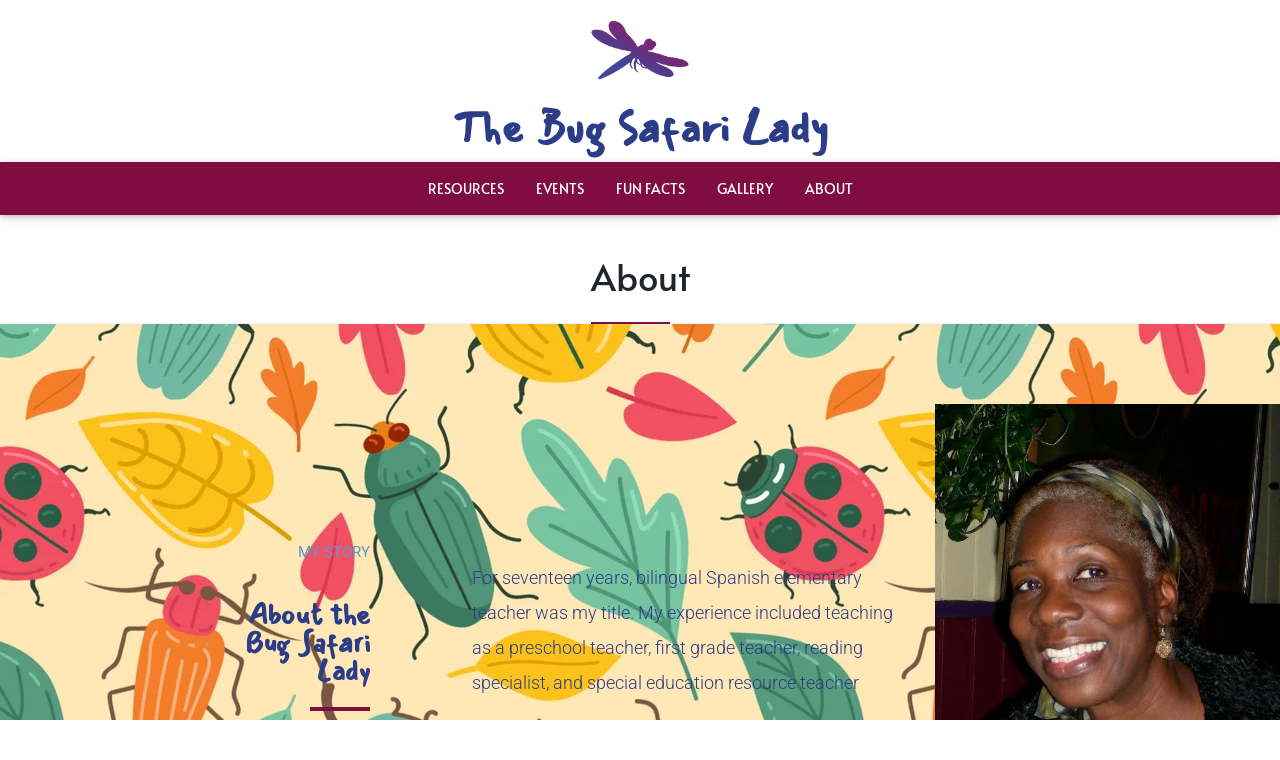

--- FILE ---
content_type: text/html; charset=UTF-8
request_url: https://thebugsafarilady.com/about/
body_size: 18266
content:
<!doctype html>
<html lang="en-US">
<head>
	<meta charset="UTF-8">
	<meta name="viewport" content="width=device-width, initial-scale=1">
	<link rel="profile" href="https://gmpg.org/xfn/11">

	<title>About &#8211; The Bug Safari Lady</title>
<meta name='robots' content='max-image-preview:large' />
	<style>img:is([sizes="auto" i], [sizes^="auto," i]) { contain-intrinsic-size: 3000px 1500px }</style>
	<link rel='dns-prefetch' href='//fonts.googleapis.com' />
<link rel="alternate" type="application/rss+xml" title="The Bug Safari Lady &raquo; Feed" href="https://thebugsafarilady.com/feed/" />
<link rel="alternate" type="application/rss+xml" title="The Bug Safari Lady &raquo; Comments Feed" href="https://thebugsafarilady.com/comments/feed/" />
<script>
window._wpemojiSettings = {"baseUrl":"https:\/\/s.w.org\/images\/core\/emoji\/16.0.1\/72x72\/","ext":".png","svgUrl":"https:\/\/s.w.org\/images\/core\/emoji\/16.0.1\/svg\/","svgExt":".svg","source":{"concatemoji":"https:\/\/thebugsafarilady.com\/wp-includes\/js\/wp-emoji-release.min.js?ver=6.8.2"}};
/*! This file is auto-generated */
!function(s,n){var o,i,e;function c(e){try{var t={supportTests:e,timestamp:(new Date).valueOf()};sessionStorage.setItem(o,JSON.stringify(t))}catch(e){}}function p(e,t,n){e.clearRect(0,0,e.canvas.width,e.canvas.height),e.fillText(t,0,0);var t=new Uint32Array(e.getImageData(0,0,e.canvas.width,e.canvas.height).data),a=(e.clearRect(0,0,e.canvas.width,e.canvas.height),e.fillText(n,0,0),new Uint32Array(e.getImageData(0,0,e.canvas.width,e.canvas.height).data));return t.every(function(e,t){return e===a[t]})}function u(e,t){e.clearRect(0,0,e.canvas.width,e.canvas.height),e.fillText(t,0,0);for(var n=e.getImageData(16,16,1,1),a=0;a<n.data.length;a++)if(0!==n.data[a])return!1;return!0}function f(e,t,n,a){switch(t){case"flag":return n(e,"\ud83c\udff3\ufe0f\u200d\u26a7\ufe0f","\ud83c\udff3\ufe0f\u200b\u26a7\ufe0f")?!1:!n(e,"\ud83c\udde8\ud83c\uddf6","\ud83c\udde8\u200b\ud83c\uddf6")&&!n(e,"\ud83c\udff4\udb40\udc67\udb40\udc62\udb40\udc65\udb40\udc6e\udb40\udc67\udb40\udc7f","\ud83c\udff4\u200b\udb40\udc67\u200b\udb40\udc62\u200b\udb40\udc65\u200b\udb40\udc6e\u200b\udb40\udc67\u200b\udb40\udc7f");case"emoji":return!a(e,"\ud83e\udedf")}return!1}function g(e,t,n,a){var r="undefined"!=typeof WorkerGlobalScope&&self instanceof WorkerGlobalScope?new OffscreenCanvas(300,150):s.createElement("canvas"),o=r.getContext("2d",{willReadFrequently:!0}),i=(o.textBaseline="top",o.font="600 32px Arial",{});return e.forEach(function(e){i[e]=t(o,e,n,a)}),i}function t(e){var t=s.createElement("script");t.src=e,t.defer=!0,s.head.appendChild(t)}"undefined"!=typeof Promise&&(o="wpEmojiSettingsSupports",i=["flag","emoji"],n.supports={everything:!0,everythingExceptFlag:!0},e=new Promise(function(e){s.addEventListener("DOMContentLoaded",e,{once:!0})}),new Promise(function(t){var n=function(){try{var e=JSON.parse(sessionStorage.getItem(o));if("object"==typeof e&&"number"==typeof e.timestamp&&(new Date).valueOf()<e.timestamp+604800&&"object"==typeof e.supportTests)return e.supportTests}catch(e){}return null}();if(!n){if("undefined"!=typeof Worker&&"undefined"!=typeof OffscreenCanvas&&"undefined"!=typeof URL&&URL.createObjectURL&&"undefined"!=typeof Blob)try{var e="postMessage("+g.toString()+"("+[JSON.stringify(i),f.toString(),p.toString(),u.toString()].join(",")+"));",a=new Blob([e],{type:"text/javascript"}),r=new Worker(URL.createObjectURL(a),{name:"wpTestEmojiSupports"});return void(r.onmessage=function(e){c(n=e.data),r.terminate(),t(n)})}catch(e){}c(n=g(i,f,p,u))}t(n)}).then(function(e){for(var t in e)n.supports[t]=e[t],n.supports.everything=n.supports.everything&&n.supports[t],"flag"!==t&&(n.supports.everythingExceptFlag=n.supports.everythingExceptFlag&&n.supports[t]);n.supports.everythingExceptFlag=n.supports.everythingExceptFlag&&!n.supports.flag,n.DOMReady=!1,n.readyCallback=function(){n.DOMReady=!0}}).then(function(){return e}).then(function(){var e;n.supports.everything||(n.readyCallback(),(e=n.source||{}).concatemoji?t(e.concatemoji):e.wpemoji&&e.twemoji&&(t(e.twemoji),t(e.wpemoji)))}))}((window,document),window._wpemojiSettings);
</script>
<link rel='stylesheet' id='premium-addons-css' href='https://thebugsafarilady.com/wp-content/plugins/premium-addons-for-elementor/assets/frontend/min-css/premium-addons.min.css?ver=4.11.41' media='all' />
<style id='wp-emoji-styles-inline-css'>

	img.wp-smiley, img.emoji {
		display: inline !important;
		border: none !important;
		box-shadow: none !important;
		height: 1em !important;
		width: 1em !important;
		margin: 0 0.07em !important;
		vertical-align: -0.1em !important;
		background: none !important;
		padding: 0 !important;
	}
</style>
<style id='classic-theme-styles-inline-css'>
/*! This file is auto-generated */
.wp-block-button__link{color:#fff;background-color:#32373c;border-radius:9999px;box-shadow:none;text-decoration:none;padding:calc(.667em + 2px) calc(1.333em + 2px);font-size:1.125em}.wp-block-file__button{background:#32373c;color:#fff;text-decoration:none}
</style>
<style id='global-styles-inline-css'>
:root{--wp--preset--aspect-ratio--square: 1;--wp--preset--aspect-ratio--4-3: 4/3;--wp--preset--aspect-ratio--3-4: 3/4;--wp--preset--aspect-ratio--3-2: 3/2;--wp--preset--aspect-ratio--2-3: 2/3;--wp--preset--aspect-ratio--16-9: 16/9;--wp--preset--aspect-ratio--9-16: 9/16;--wp--preset--color--black: #000000;--wp--preset--color--cyan-bluish-gray: #abb8c3;--wp--preset--color--white: #ffffff;--wp--preset--color--pale-pink: #f78da7;--wp--preset--color--vivid-red: #cf2e2e;--wp--preset--color--luminous-vivid-orange: #ff6900;--wp--preset--color--luminous-vivid-amber: #fcb900;--wp--preset--color--light-green-cyan: #7bdcb5;--wp--preset--color--vivid-green-cyan: #00d084;--wp--preset--color--pale-cyan-blue: #8ed1fc;--wp--preset--color--vivid-cyan-blue: #0693e3;--wp--preset--color--vivid-purple: #9b51e0;--wp--preset--gradient--vivid-cyan-blue-to-vivid-purple: linear-gradient(135deg,rgba(6,147,227,1) 0%,rgb(155,81,224) 100%);--wp--preset--gradient--light-green-cyan-to-vivid-green-cyan: linear-gradient(135deg,rgb(122,220,180) 0%,rgb(0,208,130) 100%);--wp--preset--gradient--luminous-vivid-amber-to-luminous-vivid-orange: linear-gradient(135deg,rgba(252,185,0,1) 0%,rgba(255,105,0,1) 100%);--wp--preset--gradient--luminous-vivid-orange-to-vivid-red: linear-gradient(135deg,rgba(255,105,0,1) 0%,rgb(207,46,46) 100%);--wp--preset--gradient--very-light-gray-to-cyan-bluish-gray: linear-gradient(135deg,rgb(238,238,238) 0%,rgb(169,184,195) 100%);--wp--preset--gradient--cool-to-warm-spectrum: linear-gradient(135deg,rgb(74,234,220) 0%,rgb(151,120,209) 20%,rgb(207,42,186) 40%,rgb(238,44,130) 60%,rgb(251,105,98) 80%,rgb(254,248,76) 100%);--wp--preset--gradient--blush-light-purple: linear-gradient(135deg,rgb(255,206,236) 0%,rgb(152,150,240) 100%);--wp--preset--gradient--blush-bordeaux: linear-gradient(135deg,rgb(254,205,165) 0%,rgb(254,45,45) 50%,rgb(107,0,62) 100%);--wp--preset--gradient--luminous-dusk: linear-gradient(135deg,rgb(255,203,112) 0%,rgb(199,81,192) 50%,rgb(65,88,208) 100%);--wp--preset--gradient--pale-ocean: linear-gradient(135deg,rgb(255,245,203) 0%,rgb(182,227,212) 50%,rgb(51,167,181) 100%);--wp--preset--gradient--electric-grass: linear-gradient(135deg,rgb(202,248,128) 0%,rgb(113,206,126) 100%);--wp--preset--gradient--midnight: linear-gradient(135deg,rgb(2,3,129) 0%,rgb(40,116,252) 100%);--wp--preset--font-size--small: 13px;--wp--preset--font-size--medium: 20px;--wp--preset--font-size--large: 36px;--wp--preset--font-size--x-large: 42px;--wp--preset--spacing--20: 0.44rem;--wp--preset--spacing--30: 0.67rem;--wp--preset--spacing--40: 1rem;--wp--preset--spacing--50: 1.5rem;--wp--preset--spacing--60: 2.25rem;--wp--preset--spacing--70: 3.38rem;--wp--preset--spacing--80: 5.06rem;--wp--preset--shadow--natural: 6px 6px 9px rgba(0, 0, 0, 0.2);--wp--preset--shadow--deep: 12px 12px 50px rgba(0, 0, 0, 0.4);--wp--preset--shadow--sharp: 6px 6px 0px rgba(0, 0, 0, 0.2);--wp--preset--shadow--outlined: 6px 6px 0px -3px rgba(255, 255, 255, 1), 6px 6px rgba(0, 0, 0, 1);--wp--preset--shadow--crisp: 6px 6px 0px rgba(0, 0, 0, 1);}:where(.is-layout-flex){gap: 0.5em;}:where(.is-layout-grid){gap: 0.5em;}body .is-layout-flex{display: flex;}.is-layout-flex{flex-wrap: wrap;align-items: center;}.is-layout-flex > :is(*, div){margin: 0;}body .is-layout-grid{display: grid;}.is-layout-grid > :is(*, div){margin: 0;}:where(.wp-block-columns.is-layout-flex){gap: 2em;}:where(.wp-block-columns.is-layout-grid){gap: 2em;}:where(.wp-block-post-template.is-layout-flex){gap: 1.25em;}:where(.wp-block-post-template.is-layout-grid){gap: 1.25em;}.has-black-color{color: var(--wp--preset--color--black) !important;}.has-cyan-bluish-gray-color{color: var(--wp--preset--color--cyan-bluish-gray) !important;}.has-white-color{color: var(--wp--preset--color--white) !important;}.has-pale-pink-color{color: var(--wp--preset--color--pale-pink) !important;}.has-vivid-red-color{color: var(--wp--preset--color--vivid-red) !important;}.has-luminous-vivid-orange-color{color: var(--wp--preset--color--luminous-vivid-orange) !important;}.has-luminous-vivid-amber-color{color: var(--wp--preset--color--luminous-vivid-amber) !important;}.has-light-green-cyan-color{color: var(--wp--preset--color--light-green-cyan) !important;}.has-vivid-green-cyan-color{color: var(--wp--preset--color--vivid-green-cyan) !important;}.has-pale-cyan-blue-color{color: var(--wp--preset--color--pale-cyan-blue) !important;}.has-vivid-cyan-blue-color{color: var(--wp--preset--color--vivid-cyan-blue) !important;}.has-vivid-purple-color{color: var(--wp--preset--color--vivid-purple) !important;}.has-black-background-color{background-color: var(--wp--preset--color--black) !important;}.has-cyan-bluish-gray-background-color{background-color: var(--wp--preset--color--cyan-bluish-gray) !important;}.has-white-background-color{background-color: var(--wp--preset--color--white) !important;}.has-pale-pink-background-color{background-color: var(--wp--preset--color--pale-pink) !important;}.has-vivid-red-background-color{background-color: var(--wp--preset--color--vivid-red) !important;}.has-luminous-vivid-orange-background-color{background-color: var(--wp--preset--color--luminous-vivid-orange) !important;}.has-luminous-vivid-amber-background-color{background-color: var(--wp--preset--color--luminous-vivid-amber) !important;}.has-light-green-cyan-background-color{background-color: var(--wp--preset--color--light-green-cyan) !important;}.has-vivid-green-cyan-background-color{background-color: var(--wp--preset--color--vivid-green-cyan) !important;}.has-pale-cyan-blue-background-color{background-color: var(--wp--preset--color--pale-cyan-blue) !important;}.has-vivid-cyan-blue-background-color{background-color: var(--wp--preset--color--vivid-cyan-blue) !important;}.has-vivid-purple-background-color{background-color: var(--wp--preset--color--vivid-purple) !important;}.has-black-border-color{border-color: var(--wp--preset--color--black) !important;}.has-cyan-bluish-gray-border-color{border-color: var(--wp--preset--color--cyan-bluish-gray) !important;}.has-white-border-color{border-color: var(--wp--preset--color--white) !important;}.has-pale-pink-border-color{border-color: var(--wp--preset--color--pale-pink) !important;}.has-vivid-red-border-color{border-color: var(--wp--preset--color--vivid-red) !important;}.has-luminous-vivid-orange-border-color{border-color: var(--wp--preset--color--luminous-vivid-orange) !important;}.has-luminous-vivid-amber-border-color{border-color: var(--wp--preset--color--luminous-vivid-amber) !important;}.has-light-green-cyan-border-color{border-color: var(--wp--preset--color--light-green-cyan) !important;}.has-vivid-green-cyan-border-color{border-color: var(--wp--preset--color--vivid-green-cyan) !important;}.has-pale-cyan-blue-border-color{border-color: var(--wp--preset--color--pale-cyan-blue) !important;}.has-vivid-cyan-blue-border-color{border-color: var(--wp--preset--color--vivid-cyan-blue) !important;}.has-vivid-purple-border-color{border-color: var(--wp--preset--color--vivid-purple) !important;}.has-vivid-cyan-blue-to-vivid-purple-gradient-background{background: var(--wp--preset--gradient--vivid-cyan-blue-to-vivid-purple) !important;}.has-light-green-cyan-to-vivid-green-cyan-gradient-background{background: var(--wp--preset--gradient--light-green-cyan-to-vivid-green-cyan) !important;}.has-luminous-vivid-amber-to-luminous-vivid-orange-gradient-background{background: var(--wp--preset--gradient--luminous-vivid-amber-to-luminous-vivid-orange) !important;}.has-luminous-vivid-orange-to-vivid-red-gradient-background{background: var(--wp--preset--gradient--luminous-vivid-orange-to-vivid-red) !important;}.has-very-light-gray-to-cyan-bluish-gray-gradient-background{background: var(--wp--preset--gradient--very-light-gray-to-cyan-bluish-gray) !important;}.has-cool-to-warm-spectrum-gradient-background{background: var(--wp--preset--gradient--cool-to-warm-spectrum) !important;}.has-blush-light-purple-gradient-background{background: var(--wp--preset--gradient--blush-light-purple) !important;}.has-blush-bordeaux-gradient-background{background: var(--wp--preset--gradient--blush-bordeaux) !important;}.has-luminous-dusk-gradient-background{background: var(--wp--preset--gradient--luminous-dusk) !important;}.has-pale-ocean-gradient-background{background: var(--wp--preset--gradient--pale-ocean) !important;}.has-electric-grass-gradient-background{background: var(--wp--preset--gradient--electric-grass) !important;}.has-midnight-gradient-background{background: var(--wp--preset--gradient--midnight) !important;}.has-small-font-size{font-size: var(--wp--preset--font-size--small) !important;}.has-medium-font-size{font-size: var(--wp--preset--font-size--medium) !important;}.has-large-font-size{font-size: var(--wp--preset--font-size--large) !important;}.has-x-large-font-size{font-size: var(--wp--preset--font-size--x-large) !important;}
:where(.wp-block-post-template.is-layout-flex){gap: 1.25em;}:where(.wp-block-post-template.is-layout-grid){gap: 1.25em;}
:where(.wp-block-columns.is-layout-flex){gap: 2em;}:where(.wp-block-columns.is-layout-grid){gap: 2em;}
:root :where(.wp-block-pullquote){font-size: 1.5em;line-height: 1.6;}
</style>
<link rel='stylesheet' id='chld_thm_cfg_parent-css' href='https://thebugsafarilady.com/wp-content/themes/ph-periodical/style.css?ver=6.8.2' media='all' />
<link rel='stylesheet' id='chld_thm_cfg_ext1-css' href='https://thebugsafarilady.com/wp-content/themes/ph-periodical-child/style.css?ver=6.8.2' media='all' />
<link rel='stylesheet' id='google-fonts-css' href='https://fonts.googleapis.com/css2?family=Mansalva&#038;display=swap&#038;ver=6.8.2' media='all' />
<link rel='stylesheet' id='phperiodical-style-css' href='https://thebugsafarilady.com/wp-content/themes/ph-periodical-child/style.css?ver=1.0.1.1' media='all' />
<link rel='stylesheet' id='bootstrap-css' href='https://thebugsafarilady.com/wp-content/themes/ph-periodical/lib/bootstrap/bootstrap.min.css?ver=6.8.2' media='all' />
<link rel='stylesheet' id='fontawesome-css' href='https://thebugsafarilady.com/wp-content/themes/ph-periodical/lib/font-awesome/css/all.min.css?ver=6.8.2' media='all' />
<link rel='stylesheet' id='acme-ticker-css-css' href='https://thebugsafarilady.com/wp-content/themes/ph-periodical/lib/acmeticker/css/style.min.css?ver=6.8.2' media='all' />
<link rel='stylesheet' id='owl-carousel-css-css' href='https://thebugsafarilady.com/wp-content/themes/ph-periodical/lib/owl-carousel/dist/assets/owl.carousel.min.css?ver=6.8.2' media='all' />
<link rel='stylesheet' id='owl-carousel-theme-css-css' href='https://thebugsafarilady.com/wp-content/themes/ph-periodical/lib/owl-carousel/dist/assets/owl.theme.default.min.css?ver=6.8.2' media='all' />
<link rel='stylesheet' id='sidr-dark-css-css' href='https://thebugsafarilady.com/wp-content/themes/ph-periodical/lib/sidr/stylesheets/jquery.sidr.dark.min.css?ver=6.8.2' media='all' />
<link rel='stylesheet' id='phperiodical-primary-font-css' href='//fonts.googleapis.com/css2?family=Roboto%3Awght%40100%3B200%3B300%3B400%3B500%3B600%3B700%3B900&#038;display=swap&#038;ver=6.8.2' media='all' />
<link rel='stylesheet' id='phperiodical-secondary-font-css' href='//fonts.googleapis.com/css2?family=Oswald%3Awght%40300%3B400%3B500%3B600%3B700&#038;display=swap&#038;ver=6.8.2' media='all' />
<link rel='stylesheet' id='phperiodical-core-css' href='https://thebugsafarilady.com/wp-content/themes/ph-periodical/design-files/core/core.css?ver=6.8.2' media='all' />
<link rel='stylesheet' id='phperiodical-header-css' href='https://thebugsafarilady.com/wp-content/themes/ph-periodical/design-files/header/style1/header.css?ver=6.8.2' media='all' />
<link rel='stylesheet' id='phperiodical-blog-style1-css' href='https://thebugsafarilady.com/wp-content/themes/ph-periodical/design-files/blog-style/blog-style1.css?ver=6.8.2' media='all' />
<link rel='stylesheet' id='phperiodical-single-css' href='https://thebugsafarilady.com/wp-content/themes/ph-periodical/design-files/single/single.css?ver=6.8.2' media='all' />
<link rel='stylesheet' id='phperiodical-sidebar-css' href='https://thebugsafarilady.com/wp-content/themes/ph-periodical/design-files/sidebar/sidebar.css?ver=6.8.2' media='all' />
<link rel='stylesheet' id='phperiodical-footer-css' href='https://thebugsafarilady.com/wp-content/themes/ph-periodical/design-files/footer/footer.css?ver=6.8.2' media='all' />
<link rel='stylesheet' id='phperiodical-featured-modules-css' href='https://thebugsafarilady.com/wp-content/themes/ph-periodical/design-files/featured-modules/featured-modules.css?ver=6.8.2' media='all' />
<link rel='stylesheet' id='elementor-icons-css' href='https://thebugsafarilady.com/wp-content/plugins/elementor/assets/lib/eicons/css/elementor-icons.min.css?ver=5.44.0' media='all' />
<link rel='stylesheet' id='elementor-frontend-css' href='https://thebugsafarilady.com/wp-content/plugins/elementor/assets/css/frontend.min.css?ver=3.32.4' media='all' />
<style id='elementor-frontend-inline-css'>
.elementor-kit-8{--e-global-color-primary:#2B3D88;--e-global-color-secondary:#800D41;--e-global-color-text:#212847;--e-global-color-accent:#6195CE;--e-global-typography-primary-font-family:"Roboto";--e-global-typography-primary-font-weight:600;--e-global-typography-secondary-font-family:"Roboto Slab";--e-global-typography-secondary-font-weight:400;--e-global-typography-text-font-family:"Roboto";--e-global-typography-text-font-weight:400;--e-global-typography-accent-font-family:"Roboto";--e-global-typography-accent-font-weight:500;font-family:"Alata", Sans-serif;}.elementor-kit-8 h1{font-family:"Alata", Sans-serif;}.elementor-kit-8 h2{font-family:"Alata", Sans-serif;}.elementor-section.elementor-section-boxed > .elementor-container{max-width:1400px;}.e-con{--container-max-width:1400px;}.elementor-widget:not(:last-child){margin-block-end:20px;}.elementor-element{--widgets-spacing:20px 20px;--widgets-spacing-row:20px;--widgets-spacing-column:20px;}{}h1.entry-title{display:var(--page-title-display);}@media(max-width:1024px){.elementor-section.elementor-section-boxed > .elementor-container{max-width:1024px;}.e-con{--container-max-width:1024px;}}@media(max-width:767px){.elementor-section.elementor-section-boxed > .elementor-container{max-width:767px;}.e-con{--container-max-width:767px;}}
.elementor-221 .elementor-element.elementor-element-13d4e8f4 > .elementor-container > .elementor-column > .elementor-widget-wrap{align-content:center;align-items:center;}.elementor-221 .elementor-element.elementor-element-13d4e8f4:not(.elementor-motion-effects-element-type-background), .elementor-221 .elementor-element.elementor-element-13d4e8f4 > .elementor-motion-effects-container > .elementor-motion-effects-layer{background-image:url("https://thebugsafarilady.com/wp-content/uploads/2022/10/vecteezy_bugs-and-tropical-leaf-seamless-pattern-background_6551669.jpg");}.elementor-221 .elementor-element.elementor-element-13d4e8f4 > .elementor-background-overlay{background-color:#FFFFFF;opacity:0.96;transition:background 0.3s, border-radius 0.3s, opacity 0.3s;}.elementor-221 .elementor-element.elementor-element-13d4e8f4{transition:background 0.3s, border 0.3s, border-radius 0.3s, box-shadow 0.3s;padding:080px 0px 80px 0px;}.elementor-221 .elementor-element.elementor-element-13a8200e > .elementor-element-populated{margin:0px 20px 0px 0px;--e-column-margin-right:20px;--e-column-margin-left:0px;padding:0px 0px 0px 0250px;}.elementor-widget-text-editor{font-family:var( --e-global-typography-text-font-family ), Sans-serif;font-weight:var( --e-global-typography-text-font-weight );color:var( --e-global-color-text );}.elementor-widget-text-editor.elementor-drop-cap-view-stacked .elementor-drop-cap{background-color:var( --e-global-color-primary );}.elementor-widget-text-editor.elementor-drop-cap-view-framed .elementor-drop-cap, .elementor-widget-text-editor.elementor-drop-cap-view-default .elementor-drop-cap{color:var( --e-global-color-primary );border-color:var( --e-global-color-primary );}.elementor-221 .elementor-element.elementor-element-6ab8f7fc > .elementor-widget-container{margin:-10px 0px 0px 0px;padding:0px 0px 0px 0px;}.elementor-221 .elementor-element.elementor-element-6ab8f7fc{text-align:right;font-size:15px;font-weight:300;text-transform:uppercase;color:var( --e-global-color-accent );}.elementor-widget-heading .elementor-heading-title{font-family:var( --e-global-typography-primary-font-family ), Sans-serif;font-weight:var( --e-global-typography-primary-font-weight );color:var( --e-global-color-primary );}.elementor-221 .elementor-element.elementor-element-8178b28 > .elementor-widget-container{margin:0px 0px 0px -40px;}.elementor-221 .elementor-element.elementor-element-8178b28{text-align:right;}.elementor-221 .elementor-element.elementor-element-8178b28 .elementor-heading-title{font-size:65px;color:var( --e-global-color-primary );}.elementor-widget-divider{--divider-color:var( --e-global-color-secondary );}.elementor-widget-divider .elementor-divider__text{color:var( --e-global-color-secondary );font-family:var( --e-global-typography-secondary-font-family ), Sans-serif;font-weight:var( --e-global-typography-secondary-font-weight );}.elementor-widget-divider.elementor-view-stacked .elementor-icon{background-color:var( --e-global-color-secondary );}.elementor-widget-divider.elementor-view-framed .elementor-icon, .elementor-widget-divider.elementor-view-default .elementor-icon{color:var( --e-global-color-secondary );border-color:var( --e-global-color-secondary );}.elementor-widget-divider.elementor-view-framed .elementor-icon, .elementor-widget-divider.elementor-view-default .elementor-icon svg{fill:var( --e-global-color-secondary );}.elementor-221 .elementor-element.elementor-element-28de8b5a{--divider-border-style:solid;--divider-color:var( --e-global-color-secondary );--divider-border-width:3.6px;}.elementor-221 .elementor-element.elementor-element-28de8b5a .elementor-divider-separator{width:50%;margin:0 auto;margin-right:0;}.elementor-221 .elementor-element.elementor-element-28de8b5a .elementor-divider{text-align:right;padding-block-start:2px;padding-block-end:2px;}.elementor-221 .elementor-element.elementor-element-1fde1054 > .elementor-element-populated{margin:0px 0px 0px 0px;--e-column-margin-right:0px;--e-column-margin-left:0px;padding:0% 5% 0% 015%;}.elementor-221 .elementor-element.elementor-element-1a1e4c2a{font-size:16px;font-weight:300;line-height:2em;color:var( --e-global-color-primary );}.elementor-widget-image .widget-image-caption{color:var( --e-global-color-text );font-family:var( --e-global-typography-text-font-family ), Sans-serif;font-weight:var( --e-global-typography-text-font-weight );}.elementor-221 .elementor-element.elementor-element-41d02cd > .elementor-container{max-width:1000px;}.elementor-221 .elementor-element.elementor-element-41d02cd{padding:60px 0px 60px 0px;}.elementor-221 .elementor-element.elementor-element-8ce2e48{text-align:center;color:var( --e-global-color-primary );}.elementor-widget-icon-list .elementor-icon-list-item:not(:last-child):after{border-color:var( --e-global-color-text );}.elementor-widget-icon-list .elementor-icon-list-icon i{color:var( --e-global-color-primary );}.elementor-widget-icon-list .elementor-icon-list-icon svg{fill:var( --e-global-color-primary );}.elementor-widget-icon-list .elementor-icon-list-item > .elementor-icon-list-text, .elementor-widget-icon-list .elementor-icon-list-item > a{font-family:var( --e-global-typography-text-font-family ), Sans-serif;font-weight:var( --e-global-typography-text-font-weight );}.elementor-widget-icon-list .elementor-icon-list-text{color:var( --e-global-color-secondary );}.elementor-221 .elementor-element.elementor-element-904c62e > .elementor-widget-container{padding:0px 60px 0px 060px;}.elementor-221 .elementor-element.elementor-element-904c62e .elementor-icon-list-items:not(.elementor-inline-items) .elementor-icon-list-item:not(:last-child){padding-block-end:calc(25px/2);}.elementor-221 .elementor-element.elementor-element-904c62e .elementor-icon-list-items:not(.elementor-inline-items) .elementor-icon-list-item:not(:first-child){margin-block-start:calc(25px/2);}.elementor-221 .elementor-element.elementor-element-904c62e .elementor-icon-list-items.elementor-inline-items .elementor-icon-list-item{margin-inline:calc(25px/2);}.elementor-221 .elementor-element.elementor-element-904c62e .elementor-icon-list-items.elementor-inline-items{margin-inline:calc(-25px/2);}.elementor-221 .elementor-element.elementor-element-904c62e .elementor-icon-list-items.elementor-inline-items .elementor-icon-list-item:after{inset-inline-end:calc(-25px/2);}.elementor-221 .elementor-element.elementor-element-904c62e .elementor-icon-list-icon i{color:#D8B505;transition:color 0.3s;}.elementor-221 .elementor-element.elementor-element-904c62e .elementor-icon-list-icon svg{fill:#D8B505;transition:fill 0.3s;}.elementor-221 .elementor-element.elementor-element-904c62e{--e-icon-list-icon-size:27px;--icon-vertical-offset:0px;}.elementor-221 .elementor-element.elementor-element-904c62e .elementor-icon-list-text{color:#270615;transition:color 0.3s;}.elementor-221 .elementor-element.elementor-element-abbc59f > .elementor-container > .elementor-column > .elementor-widget-wrap{align-content:center;align-items:center;}.elementor-221 .elementor-element.elementor-element-abbc59f:not(.elementor-motion-effects-element-type-background), .elementor-221 .elementor-element.elementor-element-abbc59f > .elementor-motion-effects-container > .elementor-motion-effects-layer{background-color:transparent;background-image:linear-gradient(180deg, var( --e-global-color-primary ) 0%, #212847 100%);}.elementor-221 .elementor-element.elementor-element-abbc59f > .elementor-container{max-width:1000px;}.elementor-221 .elementor-element.elementor-element-abbc59f{transition:background 0.3s, border 0.3s, border-radius 0.3s, box-shadow 0.3s;padding:40px 40px 80px 40px;}.elementor-221 .elementor-element.elementor-element-abbc59f > .elementor-background-overlay{transition:background 0.3s, border-radius 0.3s, opacity 0.3s;}.elementor-221 .elementor-element.elementor-element-55a6f6d .elementor-heading-title{color:#FFFFFF;}.elementor-221 .elementor-element.elementor-element-c76506c{color:#FFFFFF;}.elementor-221 .elementor-element.elementor-element-676b708 .elementor-wrapper{--video-aspect-ratio:0.5625;}.elementor-221 .elementor-element.elementor-element-2017439 .elementor-wrapper{--video-aspect-ratio:0.5625;}.elementor-221 .elementor-element.elementor-element-e5ef5db .elementor-wrapper{--video-aspect-ratio:0.5625;}.elementor-221 .elementor-element.elementor-element-35c6489 .elementor-wrapper{--video-aspect-ratio:0.5625;}.elementor-221 .elementor-element.elementor-element-748ed1b > .elementor-container{max-width:1000px;}.elementor-221 .elementor-element.elementor-element-748ed1b .elementor-column-gap-custom .elementor-column > .elementor-element-populated{padding:30px;}.elementor-221 .elementor-element.elementor-element-748ed1b{margin-top:-70px;margin-bottom:0px;padding:0px 0px 40px 0px;}@media(max-width:1024px){.elementor-221 .elementor-element.elementor-element-13d4e8f4{padding:100px 0px 100px 0px;}.elementor-221 .elementor-element.elementor-element-13a8200e > .elementor-element-populated{margin:0px 0px 0px 0px;--e-column-margin-right:0px;--e-column-margin-left:0px;padding:0px 0px 0px 0px;}.elementor-221 .elementor-element.elementor-element-6ab8f7fc > .elementor-widget-container{margin:0px 0px 0px 0px;padding:0px 0px 0px 0px;}.elementor-221 .elementor-element.elementor-element-6ab8f7fc{text-align:center;}.elementor-221 .elementor-element.elementor-element-8178b28{text-align:center;}.elementor-221 .elementor-element.elementor-element-28de8b5a .elementor-divider{text-align:center;}.elementor-221 .elementor-element.elementor-element-28de8b5a .elementor-divider-separator{margin:0 auto;margin-center:0;}.elementor-221 .elementor-element.elementor-element-1fde1054 > .elementor-element-populated{padding:25px 25px 0px 25px;}.elementor-221 .elementor-element.elementor-element-4b1df537 > .elementor-element-populated{padding:25px 0px 0px 0px;}.elementor-221 .elementor-element.elementor-element-3df710bd img{max-width:100%;}}@media(max-width:767px){.elementor-221 .elementor-element.elementor-element-13d4e8f4{padding:50px 0px 50px 0px;}.elementor-221 .elementor-element.elementor-element-8178b28 .elementor-heading-title{font-size:35px;}.elementor-221 .elementor-element.elementor-element-1fde1054 > .elementor-element-populated{padding:25px 20px 0px 20px;}.elementor-221 .elementor-element.elementor-element-1a1e4c2a > .elementor-widget-container{margin:0px 0px 0px 0px;padding:0px 0px 0px 0px;}.elementor-221 .elementor-element.elementor-element-1a1e4c2a{text-align:center;}.elementor-221 .elementor-element.elementor-element-3df710bd img{max-width:100%;}}@media(min-width:768px){.elementor-221 .elementor-element.elementor-element-13a8200e{width:30.483%;}.elementor-221 .elementor-element.elementor-element-1fde1054{width:42.601%;}.elementor-221 .elementor-element.elementor-element-4b1df537{width:26.915%;}}@media(max-width:1024px) and (min-width:768px){.elementor-221 .elementor-element.elementor-element-13a8200e{width:100%;}.elementor-221 .elementor-element.elementor-element-1fde1054{width:50%;}.elementor-221 .elementor-element.elementor-element-4b1df537{width:50%;}}
</style>
<link rel='stylesheet' id='e-animation-slideInLeft-css' href='https://thebugsafarilady.com/wp-content/plugins/elementor/assets/lib/animations/styles/slideInLeft.min.css?ver=3.32.4' media='all' />
<link rel='stylesheet' id='widget-heading-css' href='https://thebugsafarilady.com/wp-content/plugins/elementor/assets/css/widget-heading.min.css?ver=3.32.4' media='all' />
<link rel='stylesheet' id='widget-divider-css' href='https://thebugsafarilady.com/wp-content/plugins/elementor/assets/css/widget-divider.min.css?ver=3.32.4' media='all' />
<link rel='stylesheet' id='widget-image-css' href='https://thebugsafarilady.com/wp-content/plugins/elementor/assets/css/widget-image.min.css?ver=3.32.4' media='all' />
<link rel='stylesheet' id='widget-icon-list-css' href='https://thebugsafarilady.com/wp-content/plugins/elementor/assets/css/widget-icon-list.min.css?ver=3.32.4' media='all' />
<link rel='stylesheet' id='widget-video-css' href='https://thebugsafarilady.com/wp-content/plugins/elementor/assets/css/widget-video.min.css?ver=3.32.4' media='all' />
<link rel='stylesheet' id='style-css' href='https://thebugsafarilady.com/wp-content/themes/ph-periodical-child/style.css?ver=1.0' media='all' />
<link rel='stylesheet' id='elementor-gf-local-roboto-css' href='https://thebugsafarilady.com/wp-content/uploads/elementor/google-fonts/css/roboto.css?ver=1744907655' media='all' />
<link rel='stylesheet' id='elementor-gf-local-robotoslab-css' href='https://thebugsafarilady.com/wp-content/uploads/elementor/google-fonts/css/robotoslab.css?ver=1744907672' media='all' />
<link rel='stylesheet' id='elementor-gf-local-alata-css' href='https://thebugsafarilady.com/wp-content/uploads/elementor/google-fonts/css/alata.css?ver=1744907673' media='all' />
<link rel='stylesheet' id='elementor-icons-shared-0-css' href='https://thebugsafarilady.com/wp-content/plugins/elementor/assets/lib/font-awesome/css/fontawesome.min.css?ver=5.15.3' media='all' />
<link rel='stylesheet' id='elementor-icons-fa-solid-css' href='https://thebugsafarilady.com/wp-content/plugins/elementor/assets/lib/font-awesome/css/solid.min.css?ver=5.15.3' media='all' />
<script src="https://thebugsafarilady.com/wp-content/themes/ph-periodical-child/index.js?ver=6.8.2" id="index-js"></script>
<script src="https://thebugsafarilady.com/wp-includes/js/jquery/jquery.min.js?ver=3.7.1" id="jquery-core-js"></script>
<script src="https://thebugsafarilady.com/wp-includes/js/jquery/jquery-migrate.min.js?ver=3.4.1" id="jquery-migrate-js"></script>
<link rel="https://api.w.org/" href="https://thebugsafarilady.com/wp-json/" /><link rel="alternate" title="JSON" type="application/json" href="https://thebugsafarilady.com/wp-json/wp/v2/pages/221" /><link rel="EditURI" type="application/rsd+xml" title="RSD" href="https://thebugsafarilady.com/xmlrpc.php?rsd" />
<meta name="generator" content="WordPress 6.8.2" />
<link rel="canonical" href="https://thebugsafarilady.com/about/" />
<link rel='shortlink' href='https://thebugsafarilady.com/?p=221' />
<link rel="alternate" title="oEmbed (JSON)" type="application/json+oembed" href="https://thebugsafarilady.com/wp-json/oembed/1.0/embed?url=https%3A%2F%2Fthebugsafarilady.com%2Fabout%2F" />
<link rel="alternate" title="oEmbed (XML)" type="text/xml+oembed" href="https://thebugsafarilady.com/wp-json/oembed/1.0/embed?url=https%3A%2F%2Fthebugsafarilady.com%2Fabout%2F&#038;format=xml" />
<style>
			#masthead.style3 #middle-bar {
				background: linear-gradient(90deg, 
					#c90000,
					#8158ff				 );
			}
		</style> <style>
 	:root {
		 --phperiodical-primary: #800d41;
		 --phperiodical-primary-text: #212121;
		 --phperiodical-background-main: #ffffff;
		 --phperiodical-background-darker: #edf0fc;
		 
		 --phperiodical-secondary: #2b3d88;
		 --phperiodical-secondary-text: #FFFFFF;
		 --phperiodical-secondary-dark: #2b3d88;
		 
		 --phperiodical-text-dark: #2b3d88;
		 --phperiodical-text: #555;
		 --phperiodical-text-light: #777;
		 
		 --phperiodical-header-background: #B12334;
		 --phperiodical-header-text: #FFFFFF;
		 --phperiodical-header-lighter: #af4652;
		 --phperiodical-top-bar-text: #777777;
		 
		 --phperiodical-mobile-header-background: #000000;
		 --phperiodical-mobile-header-text: #4505bc;
	 }
 </style>
 <style>
	 #masthead #site-branding .custom-logo {
		 max-height: 100px !important;
	 }
 </style>
<meta name="generator" content="Elementor 3.32.4; features: additional_custom_breakpoints; settings: css_print_method-internal, google_font-enabled, font_display-auto">
			<style>
				.e-con.e-parent:nth-of-type(n+4):not(.e-lazyloaded):not(.e-no-lazyload),
				.e-con.e-parent:nth-of-type(n+4):not(.e-lazyloaded):not(.e-no-lazyload) * {
					background-image: none !important;
				}
				@media screen and (max-height: 1024px) {
					.e-con.e-parent:nth-of-type(n+3):not(.e-lazyloaded):not(.e-no-lazyload),
					.e-con.e-parent:nth-of-type(n+3):not(.e-lazyloaded):not(.e-no-lazyload) * {
						background-image: none !important;
					}
				}
				@media screen and (max-height: 640px) {
					.e-con.e-parent:nth-of-type(n+2):not(.e-lazyloaded):not(.e-no-lazyload),
					.e-con.e-parent:nth-of-type(n+2):not(.e-lazyloaded):not(.e-no-lazyload) * {
						background-image: none !important;
					}
				}
			</style>
				<style type="text/css">
			#masthead {
			background: url(https://thebugsafarilady.com/wp-content/uploads/2022/10/cropped-Screen-Shot-2022-10-11-at-11.59.26-PM.jpg);
			background-size: cover;
		}
			#site-branding .site-title a {
			color: #2b3d88;
		}
		</style>
	<link rel="icon" href="https://thebugsafarilady.com/wp-content/uploads/2022/10/Layer-2-150x150.png" sizes="32x32" />
<link rel="icon" href="https://thebugsafarilady.com/wp-content/uploads/2022/10/Layer-2.png" sizes="192x192" />
<link rel="apple-touch-icon" href="https://thebugsafarilady.com/wp-content/uploads/2022/10/Layer-2.png" />
<meta name="msapplication-TileImage" content="https://thebugsafarilady.com/wp-content/uploads/2022/10/Layer-2.png" />
</head>

<body class="wp-singular page-template-default page page-id-221 wp-custom-logo wp-theme-ph-periodical wp-child-theme-ph-periodical-child elementor-default elementor-kit-8 elementor-page elementor-page-221 modula-best-grid-gallery">
<div id="page" class="site">
	<a class="skip-link screen-reader-text" href="#primary">Skip to content</a>
	
				<header id="masthead" class="site-header style1 d-none d-sm-none d-md-block">
				<div>
					<div id="top-bar" class="">
	<div class="container">
		<div class="row top-bar-wrapper">
			<div id="top-bar-left" class="col d-none d-sm-block">
				<div id="top-menu" class="menu"><ul>
<li class="page_item page-item-221 current_page_item"><a href="https://thebugsafarilady.com/about/" aria-current="page">About</a></li>
<li class="page_item page-item-599"><a href="https://thebugsafarilady.com/arachnid/">Arachnid</a></li>
<li class="page_item page-item-37"><a href="https://thebugsafarilady.com/blog/">Blog</a></li>
<li class="page_item page-item-844"><a href="https://thebugsafarilady.com/crustaceans/">Crustaceans</a></li>
<li class="page_item page-item-105"><a href="https://thebugsafarilady.com/events/">Events</a></li>
<li class="page_item page-item-179"><a href="https://thebugsafarilady.com/fun-facts/">Fun Facts</a></li>
<li class="page_item page-item-40"><a href="https://thebugsafarilady.com/gallary/">Gallery</a></li>
<li class="page_item page-item-35"><a href="https://thebugsafarilady.com/">Home</a></li>
<li class="page_item page-item-842"><a href="https://thebugsafarilady.com/insects/">Insects</a></li>
<li class="page_item page-item-712"><a href="https://thebugsafarilady.com/myriapod/">Myriapod</a></li>
<li class="page_item page-item-186"><a href="https://thebugsafarilady.com/resources/">Resources</a></li>
<li class="page_item page-item-124"><a href="https://thebugsafarilady.com/test-homepage/">Test Homepage</a></li>
</ul></div>
			</div>
			<div id="top-bar-right" class="col">
								<form role="search" method="get" class="search-form" action="https://thebugsafarilady.com/">
				<label>
					<span class="screen-reader-text">Search for:</span>
					<input type="search" class="search-field" placeholder="Search &hellip;" value="" name="s" />
				</label>
				<input type="submit" class="search-submit" value="Search" />
			</form>								</div>
		</div>
	</div>
</div><!--#top-bar-->					<div id="site-branding">
	<div class="container">
	<a href="https://thebugsafarilady.com/" class="custom-logo-link" rel="home"><img fetchpriority="high" width="618" height="618" src="https://thebugsafarilady.com/wp-content/uploads/2023/03/dragin.png" class="custom-logo" alt="The Bug Safari Lady" decoding="async" srcset="https://thebugsafarilady.com/wp-content/uploads/2023/03/dragin.png 618w, https://thebugsafarilady.com/wp-content/uploads/2023/03/dragin-300x300.png 300w, https://thebugsafarilady.com/wp-content/uploads/2023/03/dragin-150x150.png 150w, https://thebugsafarilady.com/wp-content/uploads/2023/03/dragin-600x600.png 600w" sizes="(max-width: 618px) 100vw, 618px" /></a>		<div class="site-title h1"><a href="https://thebugsafarilady.com/" rel="home">The Bug Safari Lady</a></div>
	</div>
</div><!-- .site-branding -->	
					<nav id="site-navigation" class="main-navigation">
	<div class="container">
		<div class="menu-nav-container"><ul id="primary-menu" class="menu"><li id="menu-item-200" class="menu-item menu-item-type-post_type menu-item-object-page menu-item-200"><a href="https://thebugsafarilady.com/resources/">Resources</a></li>
<li id="menu-item-202" class="menu-item menu-item-type-post_type menu-item-object-page menu-item-202"><a href="https://thebugsafarilady.com/events/">Events</a></li>
<li id="menu-item-201" class="menu-item menu-item-type-post_type menu-item-object-page menu-item-201"><a href="https://thebugsafarilady.com/fun-facts/">Fun Facts</a></li>
<li id="menu-item-207" class="menu-item menu-item-type-post_type menu-item-object-page menu-item-207"><a href="https://thebugsafarilady.com/gallary/">Gallery</a></li>
<li id="menu-item-238" class="menu-item menu-item-type-post_type menu-item-object-page current-menu-item page_item page-item-221 current_page_item menu-item-238"><a href="https://thebugsafarilady.com/about/" aria-current="page">About</a></li>
</ul></div>	</div>
</nav><!-- #site-navigation -->				</div>		
			</header><!-- #masthead -->
			
	 
	<header id="masthead-mobile" class="d-flex d-sm-flex d-md-none">
		<a href="#sidr" id="sidr-toggle" class="toggle-menu-hamburger"><i class="fa fa-bars"></i></a>
		<div id="site-branding-mobile">
			<img class="custom-logo custom-logo-mobile" alt="The Bug Safari Lady" src="http://thebugsafarilady.com/wp-content/uploads/2023/03/dragin.png">
	</div><!-- .site-branding -->		<a href="#search-drop" class="search-toggle"><i class="fa fa-search"></i></a>
	</header>	

	<div class="container">
		<div class="row">
	<main id="primary" class="site-main col-md-12">

		
<article id="post-221" class="post-221 page type-page status-publish hentry">
	<header class="entry-header page-entry-header">
		<h1 class="entry-title"><span>About</span></h1>	</header><!-- .entry-header -->

	
	<div class="entry-content">
				<div data-elementor-type="wp-page" data-elementor-id="221" class="elementor elementor-221">
						<section class="elementor-section elementor-top-section elementor-element elementor-element-13d4e8f4 elementor-section-full_width elementor-section-content-middle elementor-section-height-default elementor-section-height-default" data-id="13d4e8f4" data-element_type="section" data-settings="{&quot;background_background&quot;:&quot;classic&quot;}">
							<div class="elementor-background-overlay"></div>
							<div class="elementor-container elementor-column-gap-no">
					<div class="elementor-column elementor-col-33 elementor-top-column elementor-element elementor-element-13a8200e" data-id="13a8200e" data-element_type="column">
			<div class="elementor-widget-wrap elementor-element-populated">
						<div class="elementor-element elementor-element-6ab8f7fc elementor-widget elementor-widget-text-editor" data-id="6ab8f7fc" data-element_type="widget" data-widget_type="text-editor.default">
				<div class="elementor-widget-container">
									<p><strong>My Story</strong></p>								</div>
				</div>
				<div class="elementor-element elementor-element-8178b28 elementor-invisible elementor-widget elementor-widget-heading" data-id="8178b28" data-element_type="widget" data-settings="{&quot;_animation&quot;:&quot;slideInLeft&quot;}" data-widget_type="heading.default">
				<div class="elementor-widget-container">
					<h6 class="elementor-heading-title elementor-size-default">About the <br>Bug Safari Lady</h6>				</div>
				</div>
				<div class="elementor-element elementor-element-28de8b5a elementor-widget-divider--view-line elementor-widget elementor-widget-divider" data-id="28de8b5a" data-element_type="widget" data-widget_type="divider.default">
				<div class="elementor-widget-container">
							<div class="elementor-divider">
			<span class="elementor-divider-separator">
						</span>
		</div>
						</div>
				</div>
					</div>
		</div>
				<div class="elementor-column elementor-col-33 elementor-top-column elementor-element elementor-element-1fde1054" data-id="1fde1054" data-element_type="column">
			<div class="elementor-widget-wrap elementor-element-populated">
						<div class="elementor-element elementor-element-1a1e4c2a elementor-widget elementor-widget-text-editor" data-id="1a1e4c2a" data-element_type="widget" id="text" data-widget_type="text-editor.default">
				<div class="elementor-widget-container">
									For seventeen years, bilingual Spanish elementary teacher was my title.  My experience included teaching as a preschool teacher,  first grade teacher, reading specialist, and special education resource teacher								</div>
				</div>
					</div>
		</div>
				<div class="elementor-column elementor-col-33 elementor-top-column elementor-element elementor-element-4b1df537" data-id="4b1df537" data-element_type="column">
			<div class="elementor-widget-wrap elementor-element-populated">
						<div class="elementor-element elementor-element-3df710bd elementor-widget elementor-widget-image" data-id="3df710bd" data-element_type="widget" data-widget_type="image.default">
				<div class="elementor-widget-container">
															<img decoding="async" width="545" height="717" src="https://thebugsafarilady.com/wp-content/uploads/2022/10/marcia2.jpg" class="attachment-full size-full wp-image-227" alt="" srcset="https://thebugsafarilady.com/wp-content/uploads/2022/10/marcia2.jpg 545w, https://thebugsafarilady.com/wp-content/uploads/2022/10/marcia2-228x300.jpg 228w" sizes="(max-width: 545px) 100vw, 545px" />															</div>
				</div>
					</div>
		</div>
					</div>
		</section>
				<section class="elementor-section elementor-top-section elementor-element elementor-element-41d02cd elementor-section-boxed elementor-section-height-default elementor-section-height-default" data-id="41d02cd" data-element_type="section">
						<div class="elementor-container elementor-column-gap-default">
					<div class="elementor-column elementor-col-100 elementor-top-column elementor-element elementor-element-9ac8bc2" data-id="9ac8bc2" data-element_type="column">
			<div class="elementor-widget-wrap elementor-element-populated">
						<div class="elementor-element elementor-element-8ce2e48 text elementor-widget elementor-widget-text-editor" data-id="8ce2e48" data-element_type="widget" data-widget_type="text-editor.default">
				<div class="elementor-widget-container">
									<h3>After retirement, I took a Science Action Club course as a way to volunteer teach in my community. I wanted to teach about &#8216;bugs&#8217;, not as an expert but as someone who wants:</h3>								</div>
				</div>
				<div class="elementor-element elementor-element-904c62e elementor-icon-list--layout-traditional elementor-list-item-link-full_width elementor-widget elementor-widget-icon-list" data-id="904c62e" data-element_type="widget" data-widget_type="icon-list.default">
				<div class="elementor-widget-container">
							<ul class="elementor-icon-list-items">
							<li class="elementor-icon-list-item">
											<span class="elementor-icon-list-icon">
							<i aria-hidden="true" class="fas fa-check-circle"></i>						</span>
										<span class="elementor-icon-list-text">To peak interest in what is occurring in the world of arthropods.  And, to become aware of the effects in our lives and the effect it may have in the lives of our children and grandchildren.</span>
									</li>
								<li class="elementor-icon-list-item">
											<span class="elementor-icon-list-icon">
							<i aria-hidden="true" class="fas fa-check-circle"></i>						</span>
										<span class="elementor-icon-list-text">To discuss the importance of arthropods in our human lives and  perhaps highlight ways our society is recognizing their importance.  For example, the Austin was declared a bee city as a way to highlight the connection between the protection of bees and our own survival through food farming.</span>
									</li>
								<li class="elementor-icon-list-item">
											<span class="elementor-icon-list-icon">
							<i aria-hidden="true" class="fas fa-check-circle"></i>						</span>
										<span class="elementor-icon-list-text">To invite an interest in becoming Citizen Scientist. With the use of apps ( SEEK and iNatutalist) it becomes easier to identify arthropods and communicate our findings with scientists</span>
									</li>
								<li class="elementor-icon-list-item">
											<span class="elementor-icon-list-icon">
							<i aria-hidden="true" class="fas fa-check-circle"></i>						</span>
										<span class="elementor-icon-list-text">To become aware of invasive and extinct arthropods.</span>
									</li>
						</ul>
						</div>
				</div>
					</div>
		</div>
					</div>
		</section>
				<section class="elementor-section elementor-top-section elementor-element elementor-element-abbc59f elementor-section-content-middle elementor-section-boxed elementor-section-height-default elementor-section-height-default" data-id="abbc59f" data-element_type="section" data-settings="{&quot;background_background&quot;:&quot;gradient&quot;}">
						<div class="elementor-container elementor-column-gap-default">
					<div class="elementor-column elementor-col-50 elementor-top-column elementor-element elementor-element-723b412" data-id="723b412" data-element_type="column">
			<div class="elementor-widget-wrap elementor-element-populated">
						<div class="elementor-element elementor-element-bb15cda elementor-widget elementor-widget-image" data-id="bb15cda" data-element_type="widget" data-widget_type="image.default">
				<div class="elementor-widget-container">
															<img decoding="async" width="768" height="432" src="https://thebugsafarilady.com/wp-content/uploads/2022/10/marcia.jpg" class="attachment-large size-large wp-image-47" alt="" srcset="https://thebugsafarilady.com/wp-content/uploads/2022/10/marcia.jpg 915w, https://thebugsafarilady.com/wp-content/uploads/2022/10/marcia-300x169.jpg 300w, https://thebugsafarilady.com/wp-content/uploads/2022/10/marcia-768x432.jpg 768w" sizes="(max-width: 768px) 100vw, 768px" />															</div>
				</div>
					</div>
		</div>
				<div class="elementor-column elementor-col-50 elementor-top-column elementor-element elementor-element-4a5d05c" data-id="4a5d05c" data-element_type="column">
			<div class="elementor-widget-wrap elementor-element-populated">
						<div class="elementor-element elementor-element-55a6f6d elementor-widget elementor-widget-heading" data-id="55a6f6d" data-element_type="widget" data-widget_type="heading.default">
				<div class="elementor-widget-container">
					<h6 class="elementor-heading-title elementor-size-default">This is Why I love the Phylum  Artothopoda!</h6>				</div>
				</div>
				<div class="elementor-element elementor-element-c76506c elementor-widget elementor-widget-text-editor" data-id="c76506c" data-element_type="widget" id="text" data-widget_type="text-editor.default">
				<div class="elementor-widget-container">
									<p>I taught a shortened version of the after school course in the community. For example, Earth Day event at Huston Tillotson, at McKinney Falls State Park, at El Ranchito summer program.</p><p>What I observed are children and their families showing a keen interest in their world.</p>								</div>
				</div>
					</div>
		</div>
					</div>
		</section>
				<section class="elementor-section elementor-top-section elementor-element elementor-element-748ed1b pa-display-conditions-yes elementor-section-boxed elementor-section-height-default elementor-section-height-default" data-id="748ed1b" data-element_type="section" data-settings="{&quot;pa_display_conditions_switcher&quot;:&quot;yes&quot;}">
						<div class="elementor-container elementor-column-gap-custom">
					<div class="elementor-column elementor-col-25 elementor-top-column elementor-element elementor-element-b202bf4" data-id="b202bf4" data-element_type="column">
			<div class="elementor-widget-wrap elementor-element-populated">
						<div class="elementor-element elementor-element-676b708 elementor-widget elementor-widget-video" data-id="676b708" data-element_type="widget" data-settings="{&quot;video_type&quot;:&quot;hosted&quot;,&quot;show_image_overlay&quot;:&quot;yes&quot;,&quot;image_overlay&quot;:{&quot;url&quot;:&quot;https:\/\/stage.thebugsafarilady.com\/1\/wp-content\/uploads\/2022\/10\/overlay-teal.png&quot;,&quot;id&quot;:258,&quot;size&quot;:&quot;&quot;,&quot;alt&quot;:&quot;&quot;,&quot;source&quot;:&quot;library&quot;}}" data-widget_type="video.default">
				<div class="elementor-widget-container">
							<div class="e-hosted-video elementor-wrapper elementor-open-inline">
					<video class="elementor-video" src="https://thebugsafarilady.com/wp-content/uploads/2022/10/308475413_192081939845723_3398402676263068815_n.mp4" preload="metadata" controlsList="nodownload"></video>
						<div class="elementor-custom-embed-image-overlay" style="background-image: url(https://thebugsafarilady.com/wp-content/uploads/2022/10/overlay-teal-150x150.png);">
																<div class="elementor-custom-embed-play" role="button" aria-label="Play Video" tabindex="0">
							<i aria-hidden="true" class="eicon-play"></i>						</div>
									</div>
					</div>
						</div>
				</div>
					</div>
		</div>
				<div class="elementor-column elementor-col-25 elementor-top-column elementor-element elementor-element-fcf22b8" data-id="fcf22b8" data-element_type="column">
			<div class="elementor-widget-wrap elementor-element-populated">
						<div class="elementor-element elementor-element-2017439 elementor-widget elementor-widget-video" data-id="2017439" data-element_type="widget" data-settings="{&quot;video_type&quot;:&quot;hosted&quot;,&quot;mute&quot;:&quot;yes&quot;,&quot;show_image_overlay&quot;:&quot;yes&quot;,&quot;image_overlay&quot;:{&quot;url&quot;:&quot;https:\/\/stage.thebugsafarilady.com\/1\/wp-content\/uploads\/2022\/10\/overlay-teal.png&quot;,&quot;id&quot;:258,&quot;size&quot;:&quot;&quot;,&quot;alt&quot;:&quot;&quot;,&quot;source&quot;:&quot;library&quot;}}" data-widget_type="video.default">
				<div class="elementor-widget-container">
							<div class="e-hosted-video elementor-wrapper elementor-open-inline">
					<video class="elementor-video" src="https://thebugsafarilady.com/wp-content/uploads/2022/10/308521351_1232247287615501_8043641910871127835_n.mp4" preload="metadata" muted="muted" controlsList="nodownload"></video>
						<div class="elementor-custom-embed-image-overlay" style="background-image: url(https://thebugsafarilady.com/wp-content/uploads/2022/10/overlay-teal-150x150.png);">
																<div class="elementor-custom-embed-play" role="button" aria-label="Play Video" tabindex="0">
							<i aria-hidden="true" class="eicon-play"></i>						</div>
									</div>
					</div>
						</div>
				</div>
					</div>
		</div>
				<div class="elementor-column elementor-col-25 elementor-top-column elementor-element elementor-element-84a03b0" data-id="84a03b0" data-element_type="column">
			<div class="elementor-widget-wrap elementor-element-populated">
						<div class="elementor-element elementor-element-e5ef5db elementor-widget elementor-widget-video" data-id="e5ef5db" data-element_type="widget" data-settings="{&quot;video_type&quot;:&quot;hosted&quot;,&quot;mute&quot;:&quot;yes&quot;,&quot;show_image_overlay&quot;:&quot;yes&quot;,&quot;image_overlay&quot;:{&quot;url&quot;:&quot;https:\/\/stage.thebugsafarilady.com\/1\/wp-content\/uploads\/2022\/10\/overlay-teal.png&quot;,&quot;id&quot;:258,&quot;size&quot;:&quot;&quot;,&quot;alt&quot;:&quot;&quot;,&quot;source&quot;:&quot;library&quot;}}" data-widget_type="video.default">
				<div class="elementor-widget-container">
							<div class="e-hosted-video elementor-wrapper elementor-open-inline">
					<video class="elementor-video" src="https://thebugsafarilady.com/wp-content/uploads/2022/10/107786246_618137372460917_4839676546495164341_n.mp4" preload="metadata" muted="muted" controlsList="nodownload"></video>
						<div class="elementor-custom-embed-image-overlay" style="background-image: url(https://thebugsafarilady.com/wp-content/uploads/2022/10/overlay-teal-150x150.png);">
																<div class="elementor-custom-embed-play" role="button" aria-label="Play Video" tabindex="0">
							<i aria-hidden="true" class="eicon-play"></i>						</div>
									</div>
					</div>
						</div>
				</div>
					</div>
		</div>
				<div class="elementor-column elementor-col-25 elementor-top-column elementor-element elementor-element-6fed324" data-id="6fed324" data-element_type="column">
			<div class="elementor-widget-wrap elementor-element-populated">
						<div class="elementor-element elementor-element-35c6489 elementor-widget elementor-widget-video" data-id="35c6489" data-element_type="widget" data-settings="{&quot;video_type&quot;:&quot;hosted&quot;,&quot;mute&quot;:&quot;yes&quot;,&quot;show_image_overlay&quot;:&quot;yes&quot;,&quot;image_overlay&quot;:{&quot;url&quot;:&quot;https:\/\/stage.thebugsafarilady.com\/1\/wp-content\/uploads\/2022\/10\/overlay-teal.png&quot;,&quot;id&quot;:258,&quot;size&quot;:&quot;&quot;,&quot;alt&quot;:&quot;&quot;,&quot;source&quot;:&quot;library&quot;}}" data-widget_type="video.default">
				<div class="elementor-widget-container">
							<div class="e-hosted-video elementor-wrapper elementor-open-inline">
					<video class="elementor-video" src="https://thebugsafarilady.com/wp-content/uploads/2022/10/119546196_978754459293534_802284139208381043_n.mp4" preload="metadata" muted="muted" controlsList="nodownload"></video>
						<div class="elementor-custom-embed-image-overlay" style="background-image: url(https://thebugsafarilady.com/wp-content/uploads/2022/10/overlay-teal-150x150.png);">
																<div class="elementor-custom-embed-play" role="button" aria-label="Play Video" tabindex="0">
							<i aria-hidden="true" class="eicon-play"></i>						</div>
									</div>
					</div>
						</div>
				</div>
					</div>
		</div>
					</div>
		</section>
				</div>
			</div><!-- .entry-content -->

	</article><!-- #post-221 -->

	</main><!-- #main -->


<aside id="secondary" class="widget-area d-none">
	<section id="block-2" class="widget widget_block widget_search"><form role="search" method="get" action="https://thebugsafarilady.com/" class="wp-block-search__button-outside wp-block-search__text-button wp-block-search"    ><label class="wp-block-search__label" for="wp-block-search__input-1" >Search</label><div class="wp-block-search__inside-wrapper " ><input class="wp-block-search__input" id="wp-block-search__input-1" placeholder="" value="" type="search" name="s" required /><button aria-label="Search" class="wp-block-search__button wp-element-button" type="submit" >Search</button></div></form></section><section id="block-3" class="widget widget_block"><div class="wp-block-group"><div class="wp-block-group__inner-container is-layout-flow wp-block-group-is-layout-flow"><h2 class="wp-block-heading">Recent Posts</h2><ul class="wp-block-latest-posts__list wp-block-latest-posts"><li><a class="wp-block-latest-posts__post-title" href="https://thebugsafarilady.com/events/bug-safari-roots-wings-festival/">Bug Safari @ Roots &amp; Wings Festival</a></li>
<li><a class="wp-block-latest-posts__post-title" href="https://thebugsafarilady.com/events/roots-wings-festival-at-zilker-park/">Bug Safari at Roots &amp; Wings Festival &#8211; Zilker Park</a></li>
<li><a class="wp-block-latest-posts__post-title" href="https://thebugsafarilady.com/events/roots-wings-festival-at-rosewood-park/">Bug Safari will host Roots &amp; Wings Festival at Rosewood Park pavilion</a></li>
<li><a class="wp-block-latest-posts__post-title" href="https://thebugsafarilady.com/events/bug-safari-heartmath-global-tree-monitoring-network-event/">Bug Safari &#8211; HeartMath Global Tree Monitoring Network Event</a></li>
<li><a class="wp-block-latest-posts__post-title" href="https://thebugsafarilady.com/events/treefolks-friends-and-family-picnic/">TreeFolks Friends and Family Picnic</a></li>
</ul></div></div></section><section id="block-4" class="widget widget_block"><div class="wp-block-group"><div class="wp-block-group__inner-container is-layout-flow wp-block-group-is-layout-flow"><h2 class="wp-block-heading">Recent Comments</h2><div class="no-comments wp-block-latest-comments">No comments to show.</div></div></div></section><section id="block-5" class="widget widget_block"><div class="wp-block-group"><div class="wp-block-group__inner-container is-layout-flow wp-block-group-is-layout-flow"><h2 class="wp-block-heading">Archives</h2><ul class="wp-block-archives-list wp-block-archives">	<li><a href='https://thebugsafarilady.com/2025/08/'>August 2025</a></li>
	<li><a href='https://thebugsafarilady.com/2025/05/'>May 2025</a></li>
	<li><a href='https://thebugsafarilady.com/2025/03/'>March 2025</a></li>
	<li><a href='https://thebugsafarilady.com/2025/02/'>February 2025</a></li>
	<li><a href='https://thebugsafarilady.com/2025/01/'>January 2025</a></li>
	<li><a href='https://thebugsafarilady.com/2024/11/'>November 2024</a></li>
	<li><a href='https://thebugsafarilady.com/2024/10/'>October 2024</a></li>
	<li><a href='https://thebugsafarilady.com/2024/09/'>September 2024</a></li>
	<li><a href='https://thebugsafarilady.com/2024/08/'>August 2024</a></li>
	<li><a href='https://thebugsafarilady.com/2024/07/'>July 2024</a></li>
	<li><a href='https://thebugsafarilady.com/2024/06/'>June 2024</a></li>
	<li><a href='https://thebugsafarilady.com/2024/05/'>May 2024</a></li>
	<li><a href='https://thebugsafarilady.com/2024/04/'>April 2024</a></li>
	<li><a href='https://thebugsafarilady.com/2024/02/'>February 2024</a></li>
	<li><a href='https://thebugsafarilady.com/2024/01/'>January 2024</a></li>
	<li><a href='https://thebugsafarilady.com/2023/11/'>November 2023</a></li>
	<li><a href='https://thebugsafarilady.com/2023/10/'>October 2023</a></li>
	<li><a href='https://thebugsafarilady.com/2023/07/'>July 2023</a></li>
	<li><a href='https://thebugsafarilady.com/2023/06/'>June 2023</a></li>
	<li><a href='https://thebugsafarilady.com/2023/04/'>April 2023</a></li>
	<li><a href='https://thebugsafarilady.com/2023/03/'>March 2023</a></li>
	<li><a href='https://thebugsafarilady.com/2022/12/'>December 2022</a></li>
	<li><a href='https://thebugsafarilady.com/2022/11/'>November 2022</a></li>
</ul></div></div></section><section id="block-6" class="widget widget_block"><div class="wp-block-group"><div class="wp-block-group__inner-container is-layout-flow wp-block-group-is-layout-flow"><h2 class="wp-block-heading">Categories</h2><ul class="wp-block-categories-list wp-block-categories">	<li class="cat-item cat-item-12"><a href="https://thebugsafarilady.com/category/fun-facts/arachnid-fun-facts/">Arachnid Fun Facts</a>
</li>
	<li class="cat-item cat-item-13"><a href="https://thebugsafarilady.com/category/fun-facts/crustaceans-fun-facts/">Crustaceans Fun Facts</a>
</li>
	<li class="cat-item cat-item-5"><a href="https://thebugsafarilady.com/category/events/">Events</a>
</li>
	<li class="cat-item cat-item-8"><a href="https://thebugsafarilady.com/category/fun-facts/">Fun Facts</a>
</li>
	<li class="cat-item cat-item-11"><a href="https://thebugsafarilady.com/category/fun-facts/insects-fun-facts/">Insects Fun Facts</a>
</li>
	<li class="cat-item cat-item-14"><a href="https://thebugsafarilady.com/category/fun-facts/myriapod-fun-facts/">Myriapod Fun Facts</a>
</li>
	<li class="cat-item cat-item-6"><a href="https://thebugsafarilady.com/category/resources/">Resources</a>
</li>
	<li class="cat-item cat-item-1"><a href="https://thebugsafarilady.com/category/uncategorized/">Uncategorized</a>
</li>
</ul></div></div></section></aside><!-- #secondary -->
	</div><!--#.row-->
	</div><!--.container-->	<footer id="footer-widgets">
	<div class="container">
		<div class="row">
							<div class="col-md-4 footer-column footer-column-1">
					<section id="block-12" class="widget widget_block widget_media_image">
<figure class="wp-block-image size-full is-resized wp-float-left"><img loading="lazy" decoding="async" width="600" height="360" src="http://thebugsafarilady.com/wp-content/uploads/2023/03/dragonfly.png" alt="" class="wp-image-1151" style="aspect-ratio:1.6633663366336633;width:78px;height:auto" srcset="https://thebugsafarilady.com/wp-content/uploads/2023/03/dragonfly.png 600w, https://thebugsafarilady.com/wp-content/uploads/2023/03/dragonfly-300x180.png 300w" sizes="(max-width: 600px) 100vw, 600px" /></figure>
</section><section id="nav_menu-4" class="widget widget_nav_menu"><div class="menu-footer-container"><ul id="menu-footer" class="menu"><li id="menu-item-665" class="menu-item menu-item-type-post_type menu-item-object-page current-menu-item page_item page-item-221 current_page_item menu-item-665"><a href="https://thebugsafarilady.com/about/" aria-current="page">About</a></li>
<li id="menu-item-666" class="menu-item menu-item-type-post_type menu-item-object-page menu-item-666"><a href="https://thebugsafarilady.com/gallary/">Gallery</a></li>
<li id="menu-item-775" class="menu-item menu-item-type-post_type menu-item-object-page menu-item-775"><a href="https://thebugsafarilady.com/resources/">Resources</a></li>
<li id="menu-item-777" class="menu-item menu-item-type-post_type menu-item-object-page menu-item-777"><a href="https://thebugsafarilady.com/events/">Events</a></li>
</ul></div></section><section id="block-11" class="widget widget_block widget_text">
<p class="has-text-align-left"><a href="https://navbarmedia.com/" target="_blank" rel="noreferrer noopener">© 2024 Navbar Media </a></p>
</section>				</div>
										<div class="col-md-4 footer-column footer-column-2">
					<section id="block-15" class="widget widget_block widget_media_image"><div class="wp-block-image">
<figure class="alignright size-large"><img decoding="async" src="https://images.squarespace-cdn.com/content/v1/5e18064abd96a41845c68b01/8112a0a1-2644-4d68-9ff5-546a45826503/ACA+Black+stacked+text+w%3A+blue+logo.png?format=1500w" alt=""/></figure></div></section><section id="block-14" class="widget widget_block widget_text">
<p class="has-text-align-right"><strong>Fiscally sponsored by: </strong><a href="https://www.austincreativealliance.org/">austincreativealliance.org</a></p>
</section>				</div>
								</div>
	</div>
</footer>	<footer id="colophon" class="site-footer">
	<div class="site-info">
		©  The Bug Safari Lady 2026		<span class="sep"> | </span>
			Designed by <a href="https://pixahive.com/themes/ph-periodical/">Aziza and Nelly</a>.	</div><!-- .site-info -->
</footer><!-- #colophon -->	</div><!-- #page -->

<div id="sidr">
	<button class="go-to-bottom"><i class="fa fa-down"></i></button>
	<button id="close-menu" class="toggle-menu-link"><i class="fa fa-times"></i></button>
	<form role="search" method="get" class="search-form" action="https://thebugsafarilady.com/">
				<label>
					<span class="screen-reader-text">Search for:</span>
					<input type="search" class="search-field" placeholder="Search &hellip;" value="" name="s" />
				</label>
				<input type="submit" class="search-submit" value="Search" />
			</form>		<div class="sidr-menu-wrapper">
		<div class="menu-nav-container"><ul id="mobile-menu-sidr" class="menu"><li class="menu-item menu-item-type-post_type menu-item-object-page menu-item-200"><a href="https://thebugsafarilady.com/resources/">Resources</a></li>
<li class="menu-item menu-item-type-post_type menu-item-object-page menu-item-202"><a href="https://thebugsafarilady.com/events/">Events</a></li>
<li class="menu-item menu-item-type-post_type menu-item-object-page menu-item-201"><a href="https://thebugsafarilady.com/fun-facts/">Fun Facts</a></li>
<li class="menu-item menu-item-type-post_type menu-item-object-page menu-item-207"><a href="https://thebugsafarilady.com/gallary/">Gallery</a></li>
<li class="menu-item menu-item-type-post_type menu-item-object-page current-menu-item page_item page-item-221 current_page_item menu-item-238"><a href="https://thebugsafarilady.com/about/" aria-current="page">About</a></li>
</ul></div>	</div>
	<button class="go-to-top"><i class="fa fa-up"></i></button>
	
</div><script type="speculationrules">
{"prefetch":[{"source":"document","where":{"and":[{"href_matches":"\/*"},{"not":{"href_matches":["\/wp-*.php","\/wp-admin\/*","\/wp-content\/uploads\/*","\/wp-content\/*","\/wp-content\/plugins\/*","\/wp-content\/themes\/ph-periodical-child\/*","\/wp-content\/themes\/ph-periodical\/*","\/*\\?(.+)"]}},{"not":{"selector_matches":"a[rel~=\"nofollow\"]"}},{"not":{"selector_matches":".no-prefetch, .no-prefetch a"}}]},"eagerness":"conservative"}]}
</script>
			<script>
				const lazyloadRunObserver = () => {
					const lazyloadBackgrounds = document.querySelectorAll( `.e-con.e-parent:not(.e-lazyloaded)` );
					const lazyloadBackgroundObserver = new IntersectionObserver( ( entries ) => {
						entries.forEach( ( entry ) => {
							if ( entry.isIntersecting ) {
								let lazyloadBackground = entry.target;
								if( lazyloadBackground ) {
									lazyloadBackground.classList.add( 'e-lazyloaded' );
								}
								lazyloadBackgroundObserver.unobserve( entry.target );
							}
						});
					}, { rootMargin: '200px 0px 200px 0px' } );
					lazyloadBackgrounds.forEach( ( lazyloadBackground ) => {
						lazyloadBackgroundObserver.observe( lazyloadBackground );
					} );
				};
				const events = [
					'DOMContentLoaded',
					'elementor/lazyload/observe',
				];
				events.forEach( ( event ) => {
					document.addEventListener( event, lazyloadRunObserver );
				} );
			</script>
			<script src="https://thebugsafarilady.com/wp-content/themes/ph-periodical/js/navigation.js?ver=1.0.1.1" id="phperiodical-navigation-js"></script>
<script src="https://thebugsafarilady.com/wp-content/themes/ph-periodical/lib/acmeticker/js/acmeticker.min.js?ver=6.8.2" id="acme-ticker-js"></script>
<script src="https://thebugsafarilady.com/wp-content/themes/ph-periodical/lib/owl-carousel/dist/owl.carousel.js?ver=2.3.4" id="owl-carousel-js"></script>
<script src="https://thebugsafarilady.com/wp-content/themes/ph-periodical/lib/sidr/jquery.sidr.min.js?ver=2.2.1" id="sidr-js"></script>
<script src="https://thebugsafarilady.com/wp-content/themes/ph-periodical/js/theme.js?ver=1.0.1.1" id="phperiodical-theme-js-js"></script>
<script src="https://thebugsafarilady.com/wp-content/plugins/elementor/assets/js/webpack.runtime.min.js?ver=3.32.4" id="elementor-webpack-runtime-js"></script>
<script src="https://thebugsafarilady.com/wp-content/plugins/elementor/assets/js/frontend-modules.min.js?ver=3.32.4" id="elementor-frontend-modules-js"></script>
<script src="https://thebugsafarilady.com/wp-includes/js/jquery/ui/core.min.js?ver=1.13.3" id="jquery-ui-core-js"></script>
<script id="elementor-frontend-js-before">
var elementorFrontendConfig = {"environmentMode":{"edit":false,"wpPreview":false,"isScriptDebug":false},"i18n":{"shareOnFacebook":"Share on Facebook","shareOnTwitter":"Share on Twitter","pinIt":"Pin it","download":"Download","downloadImage":"Download image","fullscreen":"Fullscreen","zoom":"Zoom","share":"Share","playVideo":"Play Video","previous":"Previous","next":"Next","close":"Close","a11yCarouselPrevSlideMessage":"Previous slide","a11yCarouselNextSlideMessage":"Next slide","a11yCarouselFirstSlideMessage":"This is the first slide","a11yCarouselLastSlideMessage":"This is the last slide","a11yCarouselPaginationBulletMessage":"Go to slide"},"is_rtl":false,"breakpoints":{"xs":0,"sm":480,"md":768,"lg":1025,"xl":1440,"xxl":1600},"responsive":{"breakpoints":{"mobile":{"label":"Mobile Portrait","value":767,"default_value":767,"direction":"max","is_enabled":true},"mobile_extra":{"label":"Mobile Landscape","value":880,"default_value":880,"direction":"max","is_enabled":false},"tablet":{"label":"Tablet Portrait","value":1024,"default_value":1024,"direction":"max","is_enabled":true},"tablet_extra":{"label":"Tablet Landscape","value":1200,"default_value":1200,"direction":"max","is_enabled":false},"laptop":{"label":"Laptop","value":1366,"default_value":1366,"direction":"max","is_enabled":false},"widescreen":{"label":"Widescreen","value":2400,"default_value":2400,"direction":"min","is_enabled":false}},"hasCustomBreakpoints":false},"version":"3.32.4","is_static":false,"experimentalFeatures":{"additional_custom_breakpoints":true,"home_screen":true,"global_classes_should_enforce_capabilities":true,"e_variables":true,"cloud-library":true,"e_opt_in_v4_page":true,"import-export-customization":true},"urls":{"assets":"https:\/\/thebugsafarilady.com\/wp-content\/plugins\/elementor\/assets\/","ajaxurl":"https:\/\/thebugsafarilady.com\/wp-admin\/admin-ajax.php","uploadUrl":"https:\/\/thebugsafarilady.com\/wp-content\/uploads"},"nonces":{"floatingButtonsClickTracking":"a37f4c5b0f"},"swiperClass":"swiper","settings":{"page":[],"editorPreferences":[]},"kit":{"active_breakpoints":["viewport_mobile","viewport_tablet"],"global_image_lightbox":"yes","lightbox_enable_counter":"yes","lightbox_enable_fullscreen":"yes","lightbox_enable_zoom":"yes","lightbox_enable_share":"yes","lightbox_title_src":"title","lightbox_description_src":"description"},"post":{"id":221,"title":"About%20%E2%80%93%20The%20Bug%20Safari%20Lady","excerpt":"","featuredImage":false}};
</script>
<script src="https://thebugsafarilady.com/wp-content/plugins/elementor/assets/js/frontend.min.js?ver=3.32.4" id="elementor-frontend-js"></script>
<script src="https://thebugsafarilady.com/wp-content/plugins/premium-addons-for-elementor/assets/frontend/min-js/premium-dis-conditions.min.js?ver=4.11.41" id="pa-dis-conditions-js"></script>

</body>
</html>


--- FILE ---
content_type: text/css
request_url: https://thebugsafarilady.com/wp-content/themes/ph-periodical-child/style.css?ver=6.8.2
body_size: 2020
content:
/*
Theme Name: PH Periodical Child
Theme URI: https://usaperiodical.com/ph-periodical/
Template: ph-periodical
Author: Rohit Tripathi
Author URI: https://pixahive.com/themes/ph-periodical/
Description: PH Periodical is a multipurpose news theme which can be used by content heavy websites without bloating their front page.This theme supports multiple featured areas, unlimited color schemes, multiple header styles and lot more. This theme was originally designed for use on USAPeriodical.com. But once, USAPeriodical moved to a different platform, this theme and design was made open source in collaboration with PixaHive.com and distributed under the GPL License.
Tags: custom-background,custom-logo,custom-menu,threaded-comments,translation-ready,blog,news,two-columns,one-column,custom-colors,right-sidebar,grid-layout,theme-options,featured-images,custom-header,footer-widgets
Version: 1.0.1.1665118172
Updated: 2022-10-07 04:49:32

BODY AND TEXT BELOW*/

h1,
h2,
h3,
h4{
	font-family: 'Alata', sans-serif;	
}
h5,
h6,
#cursive-font,
#btn-one {
	font-size: 31px;
	font-family: 'Mansalva', cursive !important;
	
}
h5{
	font-size: 2rem !important;;
}

h6{
	font-size: 28px !important;;
}
#site-branding .site-title a {
    color: #313638;
    margin-top: 0;
    font-family: 'Mansalva', cursive !important;	
}

/*site margins*--------------------------*/

#site-branding {
    padding: 0px 0;
}

.page-content, .entry-content, .entry-summary {
    margin: -2.3em 0 0;
}

/* full width hero img */
.home .container,
.page-id-221 .container,
.page-id-186 .container,
.page-id-179 .container{
	max-width: none !important;
}

#post-186 > div #hero-img {
    --bs-gutter-x: 100%;
    
}

.row>*{
	padding-left: 0 !important;
	padding-right: 0 !important;

}

#masthead{
	margin-bottom: 0 !important;
}
#top-bar{
	display: none;
}


/* COLORS */

#site-navigation a:hover{
	background: #ffffff57 !important;
}


.premium-blog-excerpt-link-wrap a.premium-blog-excerpt-link {
    background-color: #6295ce;
    color: #ffffff;
    padding: 5px 7px;
}

/** Manual Styling forms **/
#site-navigation {
    box-shadow: 0 2px 5px 0 rgb(0 0 0 / 16%), 0 2px 10px 0 rgb(0 0 0 / 12%) !important;
}

#wpforms-form-140 > div.wpforms-submit-container {
    display: flex;
    justify-content: center;
}

#wpforms-submit-140 {
    width: 100%;
}
div.wpforms-container-full .wpforms-form button[type=submit]{
    background-color: #6195ce;
    border: none;
    color: #fff;
	border-radius: 3px;
}

/* blog catagory pages style*/

.elementor-image-gallery .gallery-columns-3 .gallery-item {
    max-width: 100%;
}
.premium-blog-thumb-effect-wrapper{
	    max-height: 150px;
}
.category-5 > .grid-row > article{
	margin: 20px;
}

.single .entry-content blockquote, .page .entry-content blockquote {
    font-weight: unset !important;
    font-size: unset  !important;
    text-align: left  !important;
    color: inherit;
    margin: 20px auto  !important;
    letter-spacing: unset  !important;
}

@media only screen and (max-width: 2000px) {
 
.archive .container{
	max-width: 1200px;
	}
}


/* footer */



/***** Everything below is from the Custom CSS in Customizer *****/
/* top level */
body {
	margin: unset;
}

.page {
	margin: unset;
}
/* end top level */

h1.entry-title{
	padding-top: 40px;
	text-align: center;
}
#post-179 > header > h1,
#post-186 > header > h1,
#post-35 > header > h1,
.home > header > h1{
	display: none;
}

#site-navigation a {
    color: #fff !important;
}
#text{
	font-size:1.1em;
}

/* AZIZA, I changed this to a class so it can be reused */ 
.bigger{
	font-size:1.5em;
	line-height: 1.4

}

.elementor-image-gallery .gallery-columns-3 .gallery-item {
    max-width: 100% !important;
}



/* footer */
	
#footer-widgets {
    background: #800d42;
    color: white;
    margin: unset;
    padding: 50px 0 20px 0;
		box-shadow: 0px 0px 10px 0px rgb(0 0 0 / 50%);
}

#footer-widgets .row {
    justify-content: center;   
}

#menu-footer {
    display: flex;
    margin: unset;
}

#footer-widgets .widget ul {
    display: flex;
		margin: unset;
    justify-content: space-evenly;
}

#footer-widgets .widget li {
    border-bottom: unset;
    padding: 5px;
}

#footer-widgets .widget li a {
    color: white;
    text-decoration: none;
}

#footer-widgets img {
    width: 100px;
}

#footer-widgets .row .footer-column {
    width: fit-content;
}

.widget {
    margin-bottom: unset;
    padding: unset;
}

.widget_media_image {
    margin: unset;
    margin-bottom: 10px;
}

.wp-block-image {
    margin: unset;
}

.widget_text p {
		font-weight: 100;
    font-family: var( --e-global-typography-text-font-family ), Sans-serif;
}

#colophon {
    display: none;
}


/* mobile header */
#masthead-mobile {
    background: white;
    margin: unset;
    border-bottom: unset;
}


#masthead-mobile #sidr-toggle, #masthead-mobile .search-toggle {
    color: var(--phperiodical-secondary);
}


/* fun fact page */
.elementor-179 .elementor-element.elementor-element-731ed60 .premium-blog-post-container {
    background-color: #f5f5f5;
}
.fun-fact-quad {
	transition: transform 330ms ease-in-out;
}

.fun-fact-quad:hover {
	transform: scale(1.1);
	cursor: pointer;
}

.fun-fact-quad:hover h2 {
	color: #FFF !important;
}


/* posts */
.elementor-35 .elementor-element.elementor-element-8de4531 .premium-blog-content-wrapper {
	background-color: #fff;
}

.single .container {
	max-width: 800px;
}

.single article {
	    display: flex;
    	flex-direction: column;
			align-items: unset !important;
			padding: 50px 0;
}

.single .post-thumbnail {
	order: -1;
}

.single .entry-header {
	text-align: center;
	margin-top: 15px;
}

.single .entry-content {
	margin-top: unset;
}

.wp-block-button__link {
	color: white !important;
    background-color: var(--phperiodical-primary);
}

.submit {
	  color: white !important;
    padding: 15px !important;
}

/* Mobile Menu and remove search */
#sidr .search-form {
    display: none;
}

.sidr.left {
    background: var(--phperiodical-secondary);
    box-shadow: unset;
}

.sidr ul li {
    border-bottom: 1px solid #fff;
}

.sidr ul {
    border-top: 1px solid #fff;
    border-bottom: unset;
}
#block-11 > p > a,
#block-14 > p > a{
	color: #cab5e8 !important;
    text-decoration: underline;
}
#footer-widgets > div > div.row{
	gap:20%;
}
}

.search-toggle {
    visibility: hidden;
}


/* Mobile Responsive */


@media screen and (max-width: 900px) {
		.single .container {
		padding: 0 40px;
	}
}



--- FILE ---
content_type: text/css
request_url: https://thebugsafarilady.com/wp-content/themes/ph-periodical-child/style.css?ver=1.0.1.1
body_size: 2019
content:
/*
Theme Name: PH Periodical Child
Theme URI: https://usaperiodical.com/ph-periodical/
Template: ph-periodical
Author: Rohit Tripathi
Author URI: https://pixahive.com/themes/ph-periodical/
Description: PH Periodical is a multipurpose news theme which can be used by content heavy websites without bloating their front page.This theme supports multiple featured areas, unlimited color schemes, multiple header styles and lot more. This theme was originally designed for use on USAPeriodical.com. But once, USAPeriodical moved to a different platform, this theme and design was made open source in collaboration with PixaHive.com and distributed under the GPL License.
Tags: custom-background,custom-logo,custom-menu,threaded-comments,translation-ready,blog,news,two-columns,one-column,custom-colors,right-sidebar,grid-layout,theme-options,featured-images,custom-header,footer-widgets
Version: 1.0.1.1665118172
Updated: 2022-10-07 04:49:32

BODY AND TEXT BELOW*/

h1,
h2,
h3,
h4{
	font-family: 'Alata', sans-serif;	
}
h5,
h6,
#cursive-font,
#btn-one {
	font-size: 31px;
	font-family: 'Mansalva', cursive !important;
	
}
h5{
	font-size: 2rem !important;;
}

h6{
	font-size: 28px !important;;
}
#site-branding .site-title a {
    color: #313638;
    margin-top: 0;
    font-family: 'Mansalva', cursive !important;	
}

/*site margins*--------------------------*/

#site-branding {
    padding: 0px 0;
}

.page-content, .entry-content, .entry-summary {
    margin: -2.3em 0 0;
}

/* full width hero img */
.home .container,
.page-id-221 .container,
.page-id-186 .container,
.page-id-179 .container{
	max-width: none !important;
}

#post-186 > div #hero-img {
    --bs-gutter-x: 100%;
    
}

.row>*{
	padding-left: 0 !important;
	padding-right: 0 !important;

}

#masthead{
	margin-bottom: 0 !important;
}
#top-bar{
	display: none;
}


/* COLORS */

#site-navigation a:hover{
	background: #ffffff57 !important;
}


.premium-blog-excerpt-link-wrap a.premium-blog-excerpt-link {
    background-color: #6295ce;
    color: #ffffff;
    padding: 5px 7px;
}

/** Manual Styling forms **/
#site-navigation {
    box-shadow: 0 2px 5px 0 rgb(0 0 0 / 16%), 0 2px 10px 0 rgb(0 0 0 / 12%) !important;
}

#wpforms-form-140 > div.wpforms-submit-container {
    display: flex;
    justify-content: center;
}

#wpforms-submit-140 {
    width: 100%;
}
div.wpforms-container-full .wpforms-form button[type=submit]{
    background-color: #6195ce;
    border: none;
    color: #fff;
	border-radius: 3px;
}

/* blog catagory pages style*/

.elementor-image-gallery .gallery-columns-3 .gallery-item {
    max-width: 100%;
}
.premium-blog-thumb-effect-wrapper{
	    max-height: 150px;
}
.category-5 > .grid-row > article{
	margin: 20px;
}

.single .entry-content blockquote, .page .entry-content blockquote {
    font-weight: unset !important;
    font-size: unset  !important;
    text-align: left  !important;
    color: inherit;
    margin: 20px auto  !important;
    letter-spacing: unset  !important;
}

@media only screen and (max-width: 2000px) {
 
.archive .container{
	max-width: 1200px;
	}
}


/* footer */



/***** Everything below is from the Custom CSS in Customizer *****/
/* top level */
body {
	margin: unset;
}

.page {
	margin: unset;
}
/* end top level */

h1.entry-title{
	padding-top: 40px;
	text-align: center;
}
#post-179 > header > h1,
#post-186 > header > h1,
#post-35 > header > h1,
.home > header > h1{
	display: none;
}

#site-navigation a {
    color: #fff !important;
}
#text{
	font-size:1.1em;
}

/* AZIZA, I changed this to a class so it can be reused */ 
.bigger{
	font-size:1.5em;
	line-height: 1.4

}

.elementor-image-gallery .gallery-columns-3 .gallery-item {
    max-width: 100% !important;
}



/* footer */
	
#footer-widgets {
    background: #800d42;
    color: white;
    margin: unset;
    padding: 50px 0 20px 0;
		box-shadow: 0px 0px 10px 0px rgb(0 0 0 / 50%);
}

#footer-widgets .row {
    justify-content: center;   
}

#menu-footer {
    display: flex;
    margin: unset;
}

#footer-widgets .widget ul {
    display: flex;
		margin: unset;
    justify-content: space-evenly;
}

#footer-widgets .widget li {
    border-bottom: unset;
    padding: 5px;
}

#footer-widgets .widget li a {
    color: white;
    text-decoration: none;
}

#footer-widgets img {
    width: 100px;
}

#footer-widgets .row .footer-column {
    width: fit-content;
}

.widget {
    margin-bottom: unset;
    padding: unset;
}

.widget_media_image {
    margin: unset;
    margin-bottom: 10px;
}

.wp-block-image {
    margin: unset;
}

.widget_text p {
		font-weight: 100;
    font-family: var( --e-global-typography-text-font-family ), Sans-serif;
}

#colophon {
    display: none;
}


/* mobile header */
#masthead-mobile {
    background: white;
    margin: unset;
    border-bottom: unset;
}


#masthead-mobile #sidr-toggle, #masthead-mobile .search-toggle {
    color: var(--phperiodical-secondary);
}


/* fun fact page */
.elementor-179 .elementor-element.elementor-element-731ed60 .premium-blog-post-container {
    background-color: #f5f5f5;
}
.fun-fact-quad {
	transition: transform 330ms ease-in-out;
}

.fun-fact-quad:hover {
	transform: scale(1.1);
	cursor: pointer;
}

.fun-fact-quad:hover h2 {
	color: #FFF !important;
}


/* posts */
.elementor-35 .elementor-element.elementor-element-8de4531 .premium-blog-content-wrapper {
	background-color: #fff;
}

.single .container {
	max-width: 800px;
}

.single article {
	    display: flex;
    	flex-direction: column;
			align-items: unset !important;
			padding: 50px 0;
}

.single .post-thumbnail {
	order: -1;
}

.single .entry-header {
	text-align: center;
	margin-top: 15px;
}

.single .entry-content {
	margin-top: unset;
}

.wp-block-button__link {
	color: white !important;
    background-color: var(--phperiodical-primary);
}

.submit {
	  color: white !important;
    padding: 15px !important;
}

/* Mobile Menu and remove search */
#sidr .search-form {
    display: none;
}

.sidr.left {
    background: var(--phperiodical-secondary);
    box-shadow: unset;
}

.sidr ul li {
    border-bottom: 1px solid #fff;
}

.sidr ul {
    border-top: 1px solid #fff;
    border-bottom: unset;
}
#block-11 > p > a,
#block-14 > p > a{
	color: #cab5e8 !important;
    text-decoration: underline;
}
#footer-widgets > div > div.row{
	gap:20%;
}
}

.search-toggle {
    visibility: hidden;
}


/* Mobile Responsive */


@media screen and (max-width: 900px) {
		.single .container {
		padding: 0 40px;
	}
}



--- FILE ---
content_type: text/css
request_url: https://thebugsafarilady.com/wp-content/themes/ph-periodical/design-files/core/core.css?ver=6.8.2
body_size: 367
content:
:root {
  --phperiodical-primary: #d2a7ef;
  --phperiodical-primary-text: #f9ffe7;
  --phperiodical-background-main: #ffffff;
  --phperiodical-background-darker: #eeeeee;
  --phperiodical-secondary: #3d405b;
  --phperiodical-secondary-dark: #33202a;
  --phperiodical-secondary-text: #FFF;
  --phperiodical-text-dark: #111;
  --phperiodical-text: #555;
  --phperiodical-text-light: #777;
  --phperiodical-header-background: #000000;
  --phperiodical-header-lighter: #222;
  --phperiodical-header-text: #FFFFFF;
  --phperiodical-top-bar-text: #777777;
  --phperiodical-mobile-header-background: #FFFFFF;
  --phperiodical-mobile-header-text: #222222;
}
.primary-font {
  font-family: "Roboto", Arial, Helvetica, sans-serif;
}
.secondary-font {
  font-family: "Oswald", Times, "Times New Roman", serif;
}
body {
  background: var(--phperiodical-background-main);
  font-family: "Roboto", Arial, Helvetica, sans-serif;
  word-wrap: break-word;
}
h1,
h2,
h3,
h4,
h5,
h6,
.h1,
.h2,
.h3,
.h4,
.h5,
.h6 {
  font-family: "Oswald", Times, "Times New Roman", serif;
}
a {
  color: var(--phperiodical-secondary);
  transition: 0.4s all ease;
}
a:hover,
a:visited {
  color: var(--phperiodical-secondary-dark);
}
a:focus {
  outline: dotted 1px black;
}
::selection {
  background: var(--phperiodical-primary);
  color: var(--phperiodical-primary-text);
}
.pixanews-pagination {
  text-align: center;
}
.pixanews-pagination .page-numbers {
  color: var(--phperiodical-text);
  margin-right: 3px;
  margin-left: 3px;
  border: solid 1px var(--phperiodical-text-light);
  padding: 2px 10px;
  text-decoration: none;
}
.pixanews-pagination .page-numbers.current {
  background: var(--phperiodical-background-darker);
}
.pixanews-pagination a.page-numbers:hover {
  background: var(--phperiodical-background-darker);
}
/*# sourceMappingURL=core.css.map */

--- FILE ---
content_type: text/css
request_url: https://thebugsafarilady.com/wp-content/themes/ph-periodical/design-files/header/style1/header.css?ver=6.8.2
body_size: 1654
content:
:root {
  --phperiodical-primary: #d2a7ef;
  --phperiodical-primary-text: #f9ffe7;
  --phperiodical-background-main: #ffffff;
  --phperiodical-background-darker: #eeeeee;
  --phperiodical-secondary: #3d405b;
  --phperiodical-secondary-dark: #33202a;
  --phperiodical-secondary-text: #FFF;
  --phperiodical-text-dark: #111;
  --phperiodical-text: #555;
  --phperiodical-text-light: #777;
  --phperiodical-header-background: #000000;
  --phperiodical-header-lighter: #222;
  --phperiodical-header-text: #FFFFFF;
  --phperiodical-top-bar-text: #777777;
  --phperiodical-mobile-header-background: #FFFFFF;
  --phperiodical-mobile-header-text: #222222;
}
#social-menu a,
#social-menu-sidr a {
  content: "";
  width: 20px;
  position: relative;
  color: transparent;
}
#social-menu a:after,
#social-menu-sidr a:after {
  text-indent: 0;
  display: block;
  float: left;
  font-family: "Font Awesome 5 Brands";
  font-weight: 400;
  visibility: visible;
  font-size: 18px;
  position: absolute;
  top: 0;
}
#social-menu a[href*="dribbble.com"]:after,
#social-menu-sidr a[href*="dribbble.com"]:after {
  content: "\f17d";
  color: #ea4c89;
}
#social-menu a[href*="github.com"]:after,
#social-menu-sidr a[href*="github.com"]:after {
  content: "\f09b";
  color: black;
}
#social-menu a[href*="facebook.com"]:after,
#social-menu-sidr a[href*="facebook.com"]:after {
  content: "\f09a";
  color: #3b5998;
}
#social-menu a[href*="flickr.com"]:after,
#social-menu-sidr a[href*="flickr.com"]:after {
  content: "\f16e";
  color: #ff0084;
}
#social-menu a[href*="foursquare.com"]:after,
#social-menu-sidr a[href*="foursquare.com"]:after {
  content: "\f180";
  color: #0072b1;
}
#social-menu a[href*="plus.google.com"]:after,
#social-menu-sidr a[href*="plus.google.com"]:after {
  content: "\f0d5";
  color: #dd4b39;
}
#social-menu a[href*="instagram.com"]:after,
#social-menu-sidr a[href*="instagram.com"]:after {
  content: "\f16d";
  color: #517fa4;
}
#social-menu a[href*="linkedin.com"]:after,
#social-menu-sidr a[href*="linkedin.com"]:after {
  content: "\f0e1";
  color: #007bb6;
}
#social-menu a[href*="pinterest.com"]:after,
#social-menu-sidr a[href*="pinterest.com"]:after {
  content: "\f231";
  color: #cb2027;
}
#social-menu a[href*="reddit.com"]:after,
#social-menu-sidr a[href*="reddit.com"]:after {
  content: "\f231";
}
#social-menu a[href*="tumblr.com"]:after,
#social-menu-sidr a[href*="tumblr.com"]:after {
  content: "\f173";
  color: #32506d;
}
#social-menu a[href*="twitter.com"]:after,
#social-menu-sidr a[href*="twitter.com"]:after {
  content: "\f099";
  color: #00aced;
}
#social-menu a[href*="vimeo.com"]:after,
#social-menu-sidr a[href*="vimeo.com"]:after {
  content: "\f194";
  color: #aad450;
}
#social-menu a[href*="wordpress.com"]:after,
#social-menu-sidr a[href*="wordpress.com"]:after {
  content: "\f19a";
  color: #0073aa;
}
#social-menu a[href*="wordpress.org"]:after,
#social-menu-sidr a[href*="wordpress.org"]:after {
  content: "\f19a";
  color: #0073aa;
}
#social-menu a[href*="youtube.com"]:after,
#social-menu-sidr a[href*="youtube.com"]:after {
  content: "\f167";
  color: #bb0000;
}
#social-menu a[href*="mailto:"]:after,
#social-menu-sidr a[href*="mailto:"]:after {
  text-indent: 0;
  display: block;
  float: left;
  font-family: "Font Awesome 5 Free";
  font-weight: 900;
  content: "\f0e0";
}
#social-menu a[href*="twitch.tv"]:after,
#social-menu-sidr a[href*="twitch.tv"]:after {
  content: "\f1e8";
  color: #6441A5;
}
#social-menu a[href$="/feed/"]:after,
#social-menu-sidr a[href$="/feed/"]:after {
  text-indent: 0;
  display: block;
  float: left;
  font-family: "Font Awesome 5 Free";
  font-weight: 900;
  content: "\f09e";
  color: #ff9900;
}
#top-bar {
  padding: 5px 0;
}
#top-bar ul ul {
  display: none;
}
#top-bar ul {
  list-style: none;
  margin: 0;
  padding: 0;
  word-wrap: normal;
}
.top-bar-wrapper {
  justify-content: space-between;
}
#top-menu li {
  display: inline;
}
#top-menu li a {
  display: inline-block;
  text-decoration: none;
  font-size: 12px;
  padding: 7px 10px;
  text-transform: uppercase;
  color: var(--phperiodical-text-light);
}
#top-menu li a:hover {
  color: var(--phperiodical-primary);
  text-decoration: underline;
}
#top-bar-right {
  text-align: right;
}
#top-bar-right li {
  display: inline;
}
#top-bar-right li a {
  display: inline-block;
}
#top-bar-right .search-form {
  display: inline-block;
}
#top-bar-right .search-form button,
#top-bar-right .search-form input[type=submit] {
  display: none;
}
#top-bar-right .search-form input[type=search] {
  font-size: 14px;
  border: dotted 1px var(--phperiodical-primary);
}
#top-bar-right .search-form input[type=search]:focus {
  outline: var(--phperiodical-primary) solid 1px;
}
#top-bar-right .social-menu-wrapper {
  display: inline-block;
  padding: 0 5px;
}
#top-bar-right .social-menu-wrapper a:hover:after {
  color: var(--phperiodical-primary);
}
@media screen and (max-width: 767px) {
  #top-bar {
    padding-top: 0;
  }
  #top-bar-right {
    background: var(--phperiodical-background-darker);
    padding: 0 5px;
    display: flex;
    align-items: center;
    justify-content: space-between;
    overflow-x: hidden;
  }
}
#site-branding {
  padding: 25px 0;
  text-align: center;
}
#site-branding .custom-logo {
  max-height: 100px;
  width: auto;
}
#site-branding .site-title {
  text-align: center;
}
#site-branding .site-title a {
  color: var(--phperiodical-text-dark);
  font-size: 42px;
  font-weight: 800;
  text-decoration: none;
}
#site-branding .site-title a:hover {
  color: var(--phperiodical-primary);
}
#site-navigation {
  background: var(--phperiodical-primary);
  text-align: center;
}
#site-navigation a {
  color: var(--phperiodical-primary-text);
  text-transform: uppercase;
  padding: 16px 16px;
  font-size: 14px;
}
#site-navigation a:hover {
  background: var(--phperiodical-primary-text);
  color: var(--phperiodical-primary);
}
#site-navigation ul {
  justify-content: center;
  align-items: center;
}
#site-navigation ul.sub-menu {
  width: 200px;
  background: var(--phperiodical-background-darker);
  border: solid 1px var(--phperiodical-background-main);
  flex-wrap: wrap;
  text-align: left;
  font-size: 14px;
  box-shadow: none;
}
#site-navigation ul.sub-menu a {
  color: var(--phperiodical-text-dark);
}
#site-navigation ul.sub-menu li {
  border-bottom: solid 1px var(--phperiodical-background-main);
}
#site-navigation ul.sub-menu li a {
  padding: 6px 15px;
  text-transform: none;
}
#site-navigation ul.sub-menu li a:hover {
  background: var(--phperiodical-primary);
}
#site-navigation ul.sub-menu li:hover ul.sub-menu,
#site-navigation ul.sub-menu li.focus ul.sub-menu {
  left: 100%;
  border-left: none;
  border-top: none;
  font-size: 12px;
}
#site-navigation ul.sub-menu ul ul {
  display: none;
}
#mobile-navigation {
  height: 100%;
  display: inline-block;
  float: left;
}
#mobile-navigation .menu-toggle {
  display: inline-block;
  background: var(--phperiodical-primary);
  color: var(--phperiodical-primary-text);
  border: none;
}
#mobile-navigation .menu-toggle:focus {
  background: black;
  color: white;
}
#mobile-navigation #mobile-menu {
  display: none;
}
#mobile-navigation.toggled {
  position: fixed;
  z-index: 99999;
  width: 100%;
  background: var(--phperiodical-primary);
  left: 0;
  right: 0;
  top: 0;
  bottom: 0;
}
#mobile-navigation.toggled #mobile-menu {
  display: block;
}
#mobile-navigation.toggled .menu-toggle {
  display: block;
  width: 100%;
  text-align: left;
  background: black;
  color: white;
}
#mobile-navigation.toggled .menu-toggle:focus {
  background: #111;
  color: white;
}
#mobile-navigation a {
  color: var(--phperiodical-primary-text);
}
#mobile-navigation ul {
  margin: 0;
  padding: 0;
  text-align: left;
}
#mobile-navigation ul li {
  display: block;
}
#mobile-navigation ul li a {
  padding: 9px 15px;
  text-decoration: none;
  text-transform: uppercase;
  font-size: 14px;
}
#mobile-navigation ul ul {
  display: block;
  margin-left: 15px;
}
#mobile-navigation ul ul a {
  font-size: 13px;
  padding: 6px 15px;
}
#masthead-mobile {
  background: var(--phperiodical-mobile-header-background);
  justify-content: space-between;
  align-items: center;
  margin-bottom: 20px;
  box-shadow: 0 2px 10px var(--phperiodical-background-darker);
  border-bottom: solid 5px var(--phperiodical-primary);
}
#masthead-mobile #site-branding-mobile {
  font-size: 18px;
}
#masthead-mobile #site-branding-mobile img {
  max-height: 40px;
  width: auto;
}
#masthead-mobile #site-branding-mobile .site-title {
  margin-bottom: 0;
}
#masthead-mobile #site-branding-mobile .site-title a {
  text-decoration: none;
  color: var(--phperiodical-mobile-header-text);
}
#masthead-mobile #sidr-toggle,
#masthead-mobile .search-toggle {
  color: var(--phperiodical-mobile-header-text);
  font-size: 22px;
  padding: 10px 15px;
  opacity: 0.85;
}
#sidr input[type=submit] {
  display: none;
}
#sidr .search-form label {
  width: 100%;
}
#sidr .search-form {
  padding: 15px 0;
}
#sidr .search-form input[type=search] {
  margin-bottom: 0;
  background: #fbfbfb1a;
}
#sidr .sidr-social-menu-wrapper {
  background: #282323;
}
#sidr #social-menu-sidr {
  display: flex;
  border: none;
  box-shadow: none;
  margin: 0;
}
#sidr #social-menu-sidr li {
  display: inline-block;
  border: none;
}
#sidr #social-menu-sidr a {
  height: 48px;
}
#sidr #close-menu {
  float: right;
  background: black;
  color: white;
  border: none;
  margin: 5px 14px;
  padding: 5px 10px;
}
#sidr .go-to-bottom,
#sidr .go-to-top {
  opacity: 0;
}
#sidr a:focus {
  outline: solid 1px var(--phperiodical-primary);
}
#masthead {
  margin-bottom: 20px;
}
/*# sourceMappingURL=header.css.map */

--- FILE ---
content_type: text/css
request_url: https://thebugsafarilady.com/wp-content/themes/ph-periodical/design-files/blog-style/blog-style1.css?ver=6.8.2
body_size: 764
content:
:root {
  --phperiodical-primary: #d2a7ef;
  --phperiodical-primary-text: #f9ffe7;
  --phperiodical-background-main: #ffffff;
  --phperiodical-background-darker: #eeeeee;
  --phperiodical-secondary: #3d405b;
  --phperiodical-secondary-dark: #33202a;
  --phperiodical-secondary-text: #FFF;
  --phperiodical-text-dark: #111;
  --phperiodical-text: #555;
  --phperiodical-text-light: #777;
  --phperiodical-header-background: #000000;
  --phperiodical-header-lighter: #222;
  --phperiodical-header-text: #FFFFFF;
  --phperiodical-top-bar-text: #777777;
  --phperiodical-mobile-header-background: #FFFFFF;
  --phperiodical-mobile-header-text: #222222;
}
.homepage-title,
.page-entry-header {
  text-align: left;
  width: 100%;
  display: block;
  margin-bottom: 35px;
}
.homepage-title h2,
.page-entry-header h2,
.homepage-title h1,
.page-entry-header h1 {
  padding-bottom: 25px;
  margin-bottom: 0;
  border-bottom: solid 2px var(--phperiodical-background-darker);
  font-size: 24px;
}
.homepage-title span,
.page-entry-header span {
  position: relative;
}
.homepage-title span:after,
.page-entry-header span:after {
  content: "";
  width: 80%;
  position: absolute;
  height: 2px;
  background: var(--phperiodical-primary);
  left: 0%;
  top: 56px;
}
.blog-style1 {
  border-bottom: var(--phperiodical-background-darker) solid 1px;
  margin-bottom: 30px;
  padding-bottom: 30px;
  margin-right: 25px;
  -webkit-box-align: center;
      -ms-flex-align: center;
          align-items: center;
}
.blog-style1 .thumbnail {
  position: relative;
}
.blog-style1 .thumbnail .category-ribbon {
  position: absolute;
  top: 5px;
  left: 17px;
  background: var(--phperiodical-primary);
  color: var(--phperiodical-primary-text);
  text-transform: uppercase;
  padding: 5px 8px;
  border-radius: 2px;
  font-size: 11px;
  line-height: 11px;
  z-index: 99;
  opacity: 0.8;
  text-decoration: none;
}
.blog-style1 .entry-title a {
  color: var(--phperiodical-text-dark);
  text-decoration: none;
  font-weight: 500;
  font-size: 24px;
}
.blog-style1 .entry-title a:hover {
  color: var(--phperiodical-primary);
}
.blog-style1 .entry-meta {
  font-size: 12px;
  text-transform: uppercase;
  margin-bottom: 10px;
  font-weight: 300;
  display: inline-block;
  padding-bottom: 10px;
  border-bottom: solid 1px var(--phperiodical-background-darker);
}
.blog-style1 .entry-meta a {
  color: var(--phperiodical-secondary);
  text-decoration: none;
}
.blog-style1 .entry-meta a:hover {
  color: var(--phperiodical-primary);
}
.blog-style1 .entry-excerpt {
  font-weight: 400;
  color: var(--phperiodical-text);
  line-height: 1.6em;
}
@media screen and (max-width: 767px) {
  .blog-style1 {
    margin: 0;
    padding: 0;
    display: block;
  }
  .blog-style1 .thumbnail {
    margin-bottom: 15px;
  }
  .blog-style1 .thumbnail img {
    width: 100%;
  }
}
.blog-style2 {
  border-bottom: var(--phperiodical-background-darker) solid 1px;
  margin-bottom: 30px;
  padding-bottom: 30px;
  margin-right: 25px;
  -webkit-box-align: center;
      -ms-flex-align: center;
          align-items: center;
}
.blog-style2 .thumbnail {
  position: relative;
}
.blog-style2 .thumbnail .category-ribbon {
  position: absolute;
  top: 5px;
  left: 17px;
  background: var(--phperiodical-primary);
  color: var(--phperiodical-primary-text);
  text-transform: uppercase;
  padding: 5px 8px;
  border-radius: 2px;
  font-size: 11px;
  line-height: 11px;
  z-index: 99;
  opacity: 0.8;
  text-decoration: none;
}
.blog-style2 .entry-title a {
  color: var(--phperiodical-text-dark);
  text-decoration: none;
  font-weight: 500;
  font-size: 24px;
}
.blog-style2 .entry-title a:hover {
  color: var(--phperiodical-primary);
}
.blog-style2 .entry-meta {
  font-size: 12px;
  text-transform: uppercase;
  margin-bottom: 10px;
  font-weight: 300;
  display: inline-block;
  padding-bottom: 10px;
  border-bottom: solid 1px var(--phperiodical-background-darker);
}
.blog-style2 .entry-meta a {
  color: var(--phperiodical-secondary);
  text-decoration: none;
}
.blog-style2 .entry-meta a:hover {
  color: var(--phperiodical-primary);
}
.blog-style2 .entry-excerpt {
  font-weight: 400;
  color: var(--phperiodical-text);
  line-height: 1.6em;
}
@media screen and (max-width: 767px) {
  .blog-style2 {
    margin: 0;
    padding: 0;
    display: block;
  }
  .blog-style2 .thumbnail {
    margin-bottom: 15px;
  }
  .blog-style2 .thumbnail img {
    width: 100%;
  }
}
.grid-row {
  -webkit-box-align: start;
      -ms-flex-align: start;
          align-items: start;
}
.blog-style3 {
  margin-bottom: 30px;
  padding-bottom: 30px;
}
.blog-style3 .thumbnail {
  position: relative;
}
.blog-style3 .thumbnail .category-ribbon {
  position: absolute;
  top: 5px;
  left: 17px;
  background: var(--phperiodical-primary);
  color: var(--phperiodical-primary-text);
  text-transform: uppercase;
  padding: 5px 8px;
  border-radius: 2px;
  font-size: 11px;
  line-height: 11px;
  z-index: 99;
  opacity: 0.8;
  text-decoration: none;
}
.blog-style3 .entry-title a {
  color: var(--phperiodical-text-dark);
  text-decoration: none;
  font-weight: 500;
  font-size: 24px;
}
.blog-style3 .entry-title a:hover {
  color: var(--phperiodical-primary);
}
.blog-style3 .entry-meta {
  font-size: 12px;
  text-transform: uppercase;
  margin-bottom: 10px;
  font-weight: 300;
  display: inline-block;
  padding-bottom: 10px;
  border-bottom: solid 1px var(--phperiodical-background-darker);
}
.blog-style3 .entry-meta a {
  color: var(--phperiodical-secondary);
  text-decoration: none;
}
.blog-style3 .entry-meta a:hover {
  color: var(--phperiodical-primary);
}
.blog-style3 .entry-excerpt {
  font-weight: 400;
  color: var(--phperiodical-text);
  line-height: 1.6em;
}
@media screen and (max-width: 767px) {
  .blog-style3 {
    margin: 0;
    display: block;
  }
  .blog-style3 .thumbnail {
    margin-bottom: 10px;
  }
}
.grid-style4 {
  -webkit-box-align: end;
      -ms-flex-align: end;
          align-items: end;
}
.blog-style4 {
  margin-bottom: 30px;
  padding-bottom: 30px;
  margin-right: 25px;
  -webkit-box-align: center;
      -ms-flex-align: center;
          align-items: center;
}
.blog-style4 .category-ribbon {
  background: var(--phperiodical-primary);
  color: var(--phperiodical-primary-text);
  text-transform: uppercase;
  padding: 5px 8px;
  border-radius: 2px;
  font-size: 11px;
  line-height: 11px;
  z-index: 99;
  opacity: 0.8;
  text-decoration: none;
}
.blog-style4 h2 {
  line-height: 0;
}
.blog-style4 .entry-title a {
  color: var(--phperiodical-text-dark);
  text-decoration: none;
  font-weight: 700;
  font-size: 18px;
  line-height: 1.5em;
  display: inline-block;
}
.blog-style4 .entry-title a:hover {
  color: var(--phperiodical-primary);
}
.blog-style4 .entry-meta {
  font-size: 12px;
  text-transform: uppercase;
  margin-bottom: 10px;
  font-weight: 300;
  display: inline-block;
  padding-bottom: 10px;
  border-bottom: solid 1px var(--phperiodical-background-darker);
}
.blog-style4 .entry-meta a {
  color: var(--phperiodical-secondary);
  text-decoration: none;
}
.blog-style4 .entry-meta a:hover {
  color: var(--phperiodical-primary);
}
.blog-style4 .entry-excerpt {
  font-weight: 400;
  color: var(--phperiodical-text);
  line-height: 1.6em;
}
@media screen and (max-width: 767px) {
  .blog-style4 {
    margin: 0;
    padding: 15px 0;
  }
  .blog-style4 h2 {
    margin-bottom: 0;
  }
  .blog-style4 .entry-title a {
    font-size: 14px;
  }
  .blog-style4 .category-ribbon {
    font-size: 11px;
    padding: 2px 5px;
  }
  .blog-style4 .thumbnail {
    padding-right: 0px;
  }
}


--- FILE ---
content_type: text/css
request_url: https://thebugsafarilady.com/wp-content/themes/ph-periodical-child/style.css?ver=1.0
body_size: 2023
content:
/*
Theme Name: PH Periodical Child
Theme URI: https://usaperiodical.com/ph-periodical/
Template: ph-periodical
Author: Rohit Tripathi
Author URI: https://pixahive.com/themes/ph-periodical/
Description: PH Periodical is a multipurpose news theme which can be used by content heavy websites without bloating their front page.This theme supports multiple featured areas, unlimited color schemes, multiple header styles and lot more. This theme was originally designed for use on USAPeriodical.com. But once, USAPeriodical moved to a different platform, this theme and design was made open source in collaboration with PixaHive.com and distributed under the GPL License.
Tags: custom-background,custom-logo,custom-menu,threaded-comments,translation-ready,blog,news,two-columns,one-column,custom-colors,right-sidebar,grid-layout,theme-options,featured-images,custom-header,footer-widgets
Version: 1.0.1.1665118172
Updated: 2022-10-07 04:49:32

BODY AND TEXT BELOW*/

h1,
h2,
h3,
h4{
	font-family: 'Alata', sans-serif;	
}
h5,
h6,
#cursive-font,
#btn-one {
	font-size: 31px;
	font-family: 'Mansalva', cursive !important;
	
}
h5{
	font-size: 2rem !important;;
}

h6{
	font-size: 28px !important;;
}
#site-branding .site-title a {
    color: #313638;
    margin-top: 0;
    font-family: 'Mansalva', cursive !important;	
}

/*site margins*--------------------------*/

#site-branding {
    padding: 0px 0;
}

.page-content, .entry-content, .entry-summary {
    margin: -2.3em 0 0;
}

/* full width hero img */
.home .container,
.page-id-221 .container,
.page-id-186 .container,
.page-id-179 .container{
	max-width: none !important;
}

#post-186 > div #hero-img {
    --bs-gutter-x: 100%;
    
}

.row>*{
	padding-left: 0 !important;
	padding-right: 0 !important;

}

#masthead{
	margin-bottom: 0 !important;
}
#top-bar{
	display: none;
}


/* COLORS */

#site-navigation a:hover{
	background: #ffffff57 !important;
}


.premium-blog-excerpt-link-wrap a.premium-blog-excerpt-link {
    background-color: #6295ce;
    color: #ffffff;
    padding: 5px 7px;
}

/** Manual Styling forms **/
#site-navigation {
    box-shadow: 0 2px 5px 0 rgb(0 0 0 / 16%), 0 2px 10px 0 rgb(0 0 0 / 12%) !important;
}

#wpforms-form-140 > div.wpforms-submit-container {
    display: flex;
    justify-content: center;
}

#wpforms-submit-140 {
    width: 100%;
}
div.wpforms-container-full .wpforms-form button[type=submit]{
    background-color: #6195ce;
    border: none;
    color: #fff;
	border-radius: 3px;
}

/* blog catagory pages style*/

.elementor-image-gallery .gallery-columns-3 .gallery-item {
    max-width: 100%;
}
.premium-blog-thumb-effect-wrapper{
	    max-height: 150px;
}
.category-5 > .grid-row > article{
	margin: 20px;
}

.single .entry-content blockquote, .page .entry-content blockquote {
    font-weight: unset !important;
    font-size: unset  !important;
    text-align: left  !important;
    color: inherit;
    margin: 20px auto  !important;
    letter-spacing: unset  !important;
}

@media only screen and (max-width: 2000px) {
 
.archive .container{
	max-width: 1200px;
	}
}


/* footer */



/***** Everything below is from the Custom CSS in Customizer *****/
/* top level */
body {
	margin: unset;
}

.page {
	margin: unset;
}
/* end top level */

h1.entry-title{
	padding-top: 40px;
	text-align: center;
}
#post-179 > header > h1,
#post-186 > header > h1,
#post-35 > header > h1,
.home > header > h1{
	display: none;
}

#site-navigation a {
    color: #fff !important;
}
#text{
	font-size:1.1em;
}

/* AZIZA, I changed this to a class so it can be reused */ 
.bigger{
	font-size:1.5em;
	line-height: 1.4

}

.elementor-image-gallery .gallery-columns-3 .gallery-item {
    max-width: 100% !important;
}



/* footer */
	
#footer-widgets {
    background: #800d42;
    color: white;
    margin: unset;
    padding: 50px 0 20px 0;
		box-shadow: 0px 0px 10px 0px rgb(0 0 0 / 50%);
}

#footer-widgets .row {
    justify-content: center;   
}

#menu-footer {
    display: flex;
    margin: unset;
}

#footer-widgets .widget ul {
    display: flex;
		margin: unset;
    justify-content: space-evenly;
}

#footer-widgets .widget li {
    border-bottom: unset;
    padding: 5px;
}

#footer-widgets .widget li a {
    color: white;
    text-decoration: none;
}

#footer-widgets img {
    width: 100px;
}

#footer-widgets .row .footer-column {
    width: fit-content;
}

.widget {
    margin-bottom: unset;
    padding: unset;
}

.widget_media_image {
    margin: unset;
    margin-bottom: 10px;
}

.wp-block-image {
    margin: unset;
}

.widget_text p {
		font-weight: 100;
    font-family: var( --e-global-typography-text-font-family ), Sans-serif;
}

#colophon {
    display: none;
}


/* mobile header */
#masthead-mobile {
    background: white;
    margin: unset;
    border-bottom: unset;
}


#masthead-mobile #sidr-toggle, #masthead-mobile .search-toggle {
    color: var(--phperiodical-secondary);
}


/* fun fact page */
.elementor-179 .elementor-element.elementor-element-731ed60 .premium-blog-post-container {
    background-color: #f5f5f5;
}
.fun-fact-quad {
	transition: transform 330ms ease-in-out;
}

.fun-fact-quad:hover {
	transform: scale(1.1);
	cursor: pointer;
}

.fun-fact-quad:hover h2 {
	color: #FFF !important;
}


/* posts */
.elementor-35 .elementor-element.elementor-element-8de4531 .premium-blog-content-wrapper {
	background-color: #fff;
}

.single .container {
	max-width: 800px;
}

.single article {
	    display: flex;
    	flex-direction: column;
			align-items: unset !important;
			padding: 50px 0;
}

.single .post-thumbnail {
	order: -1;
}

.single .entry-header {
	text-align: center;
	margin-top: 15px;
}

.single .entry-content {
	margin-top: unset;
}

.wp-block-button__link {
	color: white !important;
    background-color: var(--phperiodical-primary);
}

.submit {
	  color: white !important;
    padding: 15px !important;
}

/* Mobile Menu and remove search */
#sidr .search-form {
    display: none;
}

.sidr.left {
    background: var(--phperiodical-secondary);
    box-shadow: unset;
}

.sidr ul li {
    border-bottom: 1px solid #fff;
}

.sidr ul {
    border-top: 1px solid #fff;
    border-bottom: unset;
}
#block-11 > p > a,
#block-14 > p > a{
	color: #cab5e8 !important;
    text-decoration: underline;
}
#footer-widgets > div > div.row{
	gap:20%;
}
}

.search-toggle {
    visibility: hidden;
}


/* Mobile Responsive */


@media screen and (max-width: 900px) {
		.single .container {
		padding: 0 40px;
	}
}



--- FILE ---
content_type: application/x-javascript
request_url: https://thebugsafarilady.com/wp-content/themes/ph-periodical-child/index.js?ver=6.8.2
body_size: 210
content:
console.log("pizza")

window.addEventListener("load", (event) => {
	console.log("entered load")
	//removes random black space on the bottom
	var images = document.getElementsByTagName('img');
	for (let img of images){
		if (img.getAttribute('alt') == "css.php"){
			console.log("found")
			img.style.display = "none";
		}
	}
	
	//makes fun facts quads clickable
	var funFactQuad = document.getElementsByClassName('fun-fact-quad');
	for (let element of funFactQuad){
		let id = element.id;
		console.log(id);
		element.addEventListener("click", function() {
			let url = "/";
			if (id.includes("Insects")) url += "insects";
			if (id.includes("Arachnids")) url += "arachnid";
			if (id.includes("Myriapod"))  url += "myriapod";
			if (id.includes("Crustaceans"))  url += "crustaceans";

			if (window.event.ctrlKey){
				window.open(url, "_blank")
			}
			else window.open(url, "_self")
		})
	}
});